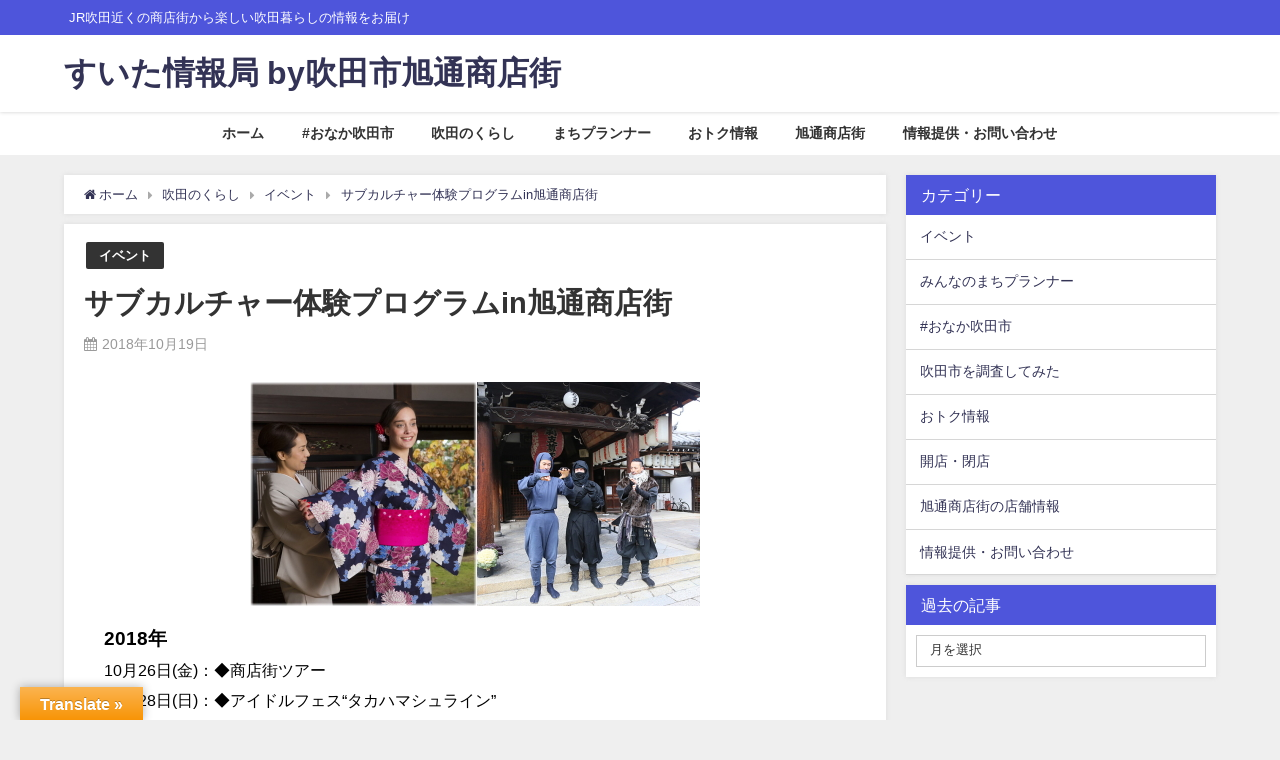

--- FILE ---
content_type: text/html; charset=UTF-8
request_url: http://suita-asahidori.com/%E3%82%B5%E3%83%96%E3%82%AB%E3%83%AB%E3%83%81%E3%83%A3%E3%83%BC%E4%BD%93%E9%A8%93%E3%83%97%E3%83%AD%E3%82%B0%E3%83%A9%E3%83%A0in%E6%97%AD%E9%80%9A%E5%95%86%E5%BA%97%E8%A1%97/
body_size: 112487
content:
<!DOCTYPE html>
<html lang="ja">
<head>
<meta charset="utf-8">
<meta http-equiv="X-UA-Compatible" content="IE=edge">
<meta name="viewport" content="width=device-width, initial-scale=1" />
<title>サブカルチャー体験プログラムin旭通商店街 | すいた情報局 by吹田市旭通商店街</title>
<meta name="description" content="2018年 10月26日(金)：◆商店街ツアー 10月28日(日)：◆アイドルフェス“タカハマシュライン” 11月30日(金)：◆商店街ツアー ◆Historic Ninja walking tour">
<meta name="thumbnail" content="http://suita-asahidori.com/wp-content/uploads/2018/10/kimono-ninja-150x150.jpg" /><meta name="robots" content="archive, follow, index">
<!-- Diver OGP -->
<meta property="og:locale" content="ja_JP" />
<meta property="og:title" content="サブカルチャー体験プログラムin旭通商店街" />
<meta property="og:description" content="2018年 10月26日(金)：◆商店街ツアー 10月28日(日)：◆アイドルフェス“タカハマシュライン” 11月30日(金)：◆商店街ツアー ◆Historic Ninja walking tour" />
<meta property="og:type" content="article" />
<meta property="og:url" content="http://suita-asahidori.com/%e3%82%b5%e3%83%96%e3%82%ab%e3%83%ab%e3%83%81%e3%83%a3%e3%83%bc%e4%bd%93%e9%a8%93%e3%83%97%e3%83%ad%e3%82%b0%e3%83%a9%e3%83%a0in%e6%97%ad%e9%80%9a%e5%95%86%e5%ba%97%e8%a1%97/" />
<meta property="og:image" content="http://suita-asahidori.com/wp-content/uploads/2018/10/kimono-ninja.jpg" />
<meta property="og:site_name" content="すいた情報局 by吹田市旭通商店街" />
<meta name="twitter:card" content="summary_large_image" />
<meta name="twitter:title" content="サブカルチャー体験プログラムin旭通商店街" />
<meta name="twitter:url" content="http://suita-asahidori.com/%e3%82%b5%e3%83%96%e3%82%ab%e3%83%ab%e3%83%81%e3%83%a3%e3%83%bc%e4%bd%93%e9%a8%93%e3%83%97%e3%83%ad%e3%82%b0%e3%83%a9%e3%83%a0in%e6%97%ad%e9%80%9a%e5%95%86%e5%ba%97%e8%a1%97/" />
<meta name="twitter:description" content="2018年 10月26日(金)：◆商店街ツアー 10月28日(日)：◆アイドルフェス“タカハマシュライン” 11月30日(金)：◆商店街ツアー ◆Historic Ninja walking tour" />
<meta name="twitter:image" content="http://suita-asahidori.com/wp-content/uploads/2018/10/kimono-ninja.jpg" />
<!-- / Diver OGP -->
<link rel="canonical" href="http://suita-asahidori.com/%e3%82%b5%e3%83%96%e3%82%ab%e3%83%ab%e3%83%81%e3%83%a3%e3%83%bc%e4%bd%93%e9%a8%93%e3%83%97%e3%83%ad%e3%82%b0%e3%83%a9%e3%83%a0in%e6%97%ad%e9%80%9a%e5%95%86%e5%ba%97%e8%a1%97/">
<link rel="shortcut icon" href="">
<!--[if IE]>
		<link rel="shortcut icon" href="">
<![endif]-->
<link rel="apple-touch-icon" href="" />
<meta name='robots' content='max-image-preview:large' />
<link rel='dns-prefetch' href='//translate.google.com' />
<link rel='dns-prefetch' href='//cdnjs.cloudflare.com' />
<link rel='dns-prefetch' href='//www.googletagmanager.com' />
<link rel='dns-prefetch' href='//s.w.org' />
<link rel='dns-prefetch' href='//pagead2.googlesyndication.com' />
<link rel="alternate" type="application/rss+xml" title="すいた情報局 by吹田市旭通商店街 &raquo; フィード" href="http://suita-asahidori.com/feed/" />
<link rel="alternate" type="application/rss+xml" title="すいた情報局 by吹田市旭通商店街 &raquo; コメントフィード" href="http://suita-asahidori.com/comments/feed/" />
<link rel="alternate" type="application/rss+xml" title="すいた情報局 by吹田市旭通商店街 &raquo; サブカルチャー体験プログラムin旭通商店街 のコメントのフィード" href="http://suita-asahidori.com/%e3%82%b5%e3%83%96%e3%82%ab%e3%83%ab%e3%83%81%e3%83%a3%e3%83%bc%e4%bd%93%e9%a8%93%e3%83%97%e3%83%ad%e3%82%b0%e3%83%a9%e3%83%a0in%e6%97%ad%e9%80%9a%e5%95%86%e5%ba%97%e8%a1%97/feed/" />
<link rel='stylesheet'   href='http://suita-asahidori.com/wp-content/plugins/instagram-feed/css/sbi-styles.min.css?ver=2.9&#038;theme=4.7.4'  media='all'>
<link rel='stylesheet'   href='http://suita-asahidori.com/wp-includes/css/dist/block-library/style.min.css?ver=5.8.12&#038;theme=4.7.4'  media='all'>
<link rel='stylesheet'   href='http://suita-asahidori.com/wp-content/plugins/google-language-translator/css/style.css?ver=6.0.8&#038;theme=4.7.4'  media=''>
<link rel='stylesheet'   href='http://suita-asahidori.com/wp-content/plugins/google-language-translator/css/toolbar.css?ver=6.0.8&#038;theme=4.7.4'  media=''>
<link rel='stylesheet'   href='http://suita-asahidori.com/wp-content/themes/diver/style.min.css?ver=5.8.12&#038;theme=4.7.4'  media='all'>
<link rel='stylesheet'   href='http://suita-asahidori.com/wp-content/themes/diver_child/style.css?theme=4.7.4'  media='all'>
<link rel='stylesheet'   href='http://suita-asahidori.com/wp-content/themes/diver/lib/functions/editor/gutenberg/blocks.min.css?ver=5.8.12&#038;theme=4.7.4'  media='all'>
<link rel='stylesheet'   href='https://cdnjs.cloudflare.com/ajax/libs/Swiper/4.5.0/css/swiper.min.css'  media='all'>
<script src='http://suita-asahidori.com/wp-includes/js/jquery/jquery.min.js?ver=3.6.0&#038;theme=4.7.4' id='jquery-core-js'></script>
<script src='http://suita-asahidori.com/wp-includes/js/jquery/jquery-migrate.min.js?ver=3.3.2&#038;theme=4.7.4' id='jquery-migrate-js'></script>

<!-- Site Kit によって追加された Google タグ（gtag.js）スニペット -->
<!-- Google アナリティクス スニペット (Site Kit が追加) -->
<script src='https://www.googletagmanager.com/gtag/js?id=G-KF87MBSEG0' id='google_gtagjs-js' async></script>
<script  id='google_gtagjs-js-after'>
window.dataLayer = window.dataLayer || [];function gtag(){dataLayer.push(arguments);}
gtag("set","linker",{"domains":["suita-asahidori.com"]});
gtag("js", new Date());
gtag("set", "developer_id.dZTNiMT", true);
gtag("config", "G-KF87MBSEG0");
</script>
<link rel="https://api.w.org/" href="http://suita-asahidori.com/wp-json/" /><link rel="alternate" type="application/json" href="http://suita-asahidori.com/wp-json/wp/v2/posts/169" /><link rel="EditURI" type="application/rsd+xml" title="RSD" href="http://suita-asahidori.com/xmlrpc.php?rsd" />
<link rel="wlwmanifest" type="application/wlwmanifest+xml" href="http://suita-asahidori.com/wp-includes/wlwmanifest.xml" /> 
<meta name="generator" content="WordPress 5.8.12" />
<link rel='shortlink' href='http://suita-asahidori.com/?p=169' />
<link rel="alternate" type="application/json+oembed" href="http://suita-asahidori.com/wp-json/oembed/1.0/embed?url=http%3A%2F%2Fsuita-asahidori.com%2F%25e3%2582%25b5%25e3%2583%2596%25e3%2582%25ab%25e3%2583%25ab%25e3%2583%2581%25e3%2583%25a3%25e3%2583%25bc%25e4%25bd%2593%25e9%25a8%2593%25e3%2583%2597%25e3%2583%25ad%25e3%2582%25b0%25e3%2583%25a9%25e3%2583%25a0in%25e6%2597%25ad%25e9%2580%259a%25e5%2595%2586%25e5%25ba%2597%25e8%25a1%2597%2F" />
<link rel="alternate" type="text/xml+oembed" href="http://suita-asahidori.com/wp-json/oembed/1.0/embed?url=http%3A%2F%2Fsuita-asahidori.com%2F%25e3%2582%25b5%25e3%2583%2596%25e3%2582%25ab%25e3%2583%25ab%25e3%2583%2581%25e3%2583%25a3%25e3%2583%25bc%25e4%25bd%2593%25e9%25a8%2593%25e3%2583%2597%25e3%2583%25ad%25e3%2582%25b0%25e3%2583%25a9%25e3%2583%25a0in%25e6%2597%25ad%25e9%2580%259a%25e5%2595%2586%25e5%25ba%2597%25e8%25a1%2597%2F&#038;format=xml" />
<style type="text/css">p.hello { font-size:12px; color:darkgray; }#google_language_translator, #flags { text-align:left; }#google_language_translator { clear:both; }#flags { width:165px; }#flags a { display:inline-block; margin-right:2px; }#google_language_translator { width:auto !important; }.goog-tooltip {display: none !important;}.goog-tooltip:hover {display: none !important;}.goog-text-highlight {background-color: transparent !important; border: none !important; box-shadow: none !important;}#google_language_translator select.goog-te-combo { color:32373C; }#google_language_translator {color: transparent;}body { top:0px !important; }#glt-translate-trigger { left:20px; right:auto; }#glt-translate-trigger > span { color:FFFFFF; }#glt-translate-trigger { background:F89406; }.goog-te-gadget .goog-te-combo { width:100%; }#google_language_translator .goog-te-gadget .goog-te-combo { background:FFFFFF; border:0 !important; }</style><meta name="generator" content="Site Kit by Google 1.171.0" /><!-- Analytics by WP-Statistics v13.0.8 - https://wp-statistics.com/ -->
      <!-- Global site tag (gtag.js) - Google Analytics -->
      <script async src="https://www.googletagmanager.com/gtag/js?id=G-XSYCB3JG7B"></script>
      <script>
        window.dataLayer = window.dataLayer || [];
        function gtag(){dataLayer.push(arguments);}
        gtag('js', new Date());

        gtag('config', "G-XSYCB3JG7B");
      </script>
      <script type="application/ld+json">{
              "@context" : "http://schema.org",
              "@type" : "Article",
              "mainEntityOfPage":{ 
                    "@type":"WebPage", 
                    "@id":"http://suita-asahidori.com/%e3%82%b5%e3%83%96%e3%82%ab%e3%83%ab%e3%83%81%e3%83%a3%e3%83%bc%e4%bd%93%e9%a8%93%e3%83%97%e3%83%ad%e3%82%b0%e3%83%a9%e3%83%a0in%e6%97%ad%e9%80%9a%e5%95%86%e5%ba%97%e8%a1%97/" 
                  }, 
              "headline" : "サブカルチャー体験プログラムin旭通商店街",
              "author" : {
                   "@type" : "Person",
                   "name" : "Suita-shi Asahidori co-op union"
                   },
              "datePublished" : "2018-10-19T22:43:24+0900",
              "dateModified" : "2019-02-10T13:31:38+0900",
              "image" : {
                   "@type" : "ImageObject",
                   "url" : "http://suita-asahidori.com/wp-content/uploads/2018/10/kimono-ninja.jpg",
                   "width" : "450",
                   "height" : "224"
                   },
              "articleSection" : "イベント",
              "url" : "http://suita-asahidori.com/%e3%82%b5%e3%83%96%e3%82%ab%e3%83%ab%e3%83%81%e3%83%a3%e3%83%bc%e4%bd%93%e9%a8%93%e3%83%97%e3%83%ad%e3%82%b0%e3%83%a9%e3%83%a0in%e6%97%ad%e9%80%9a%e5%95%86%e5%ba%97%e8%a1%97/",
              "publisher" : {
                   "@type" : "Organization",
                   "name" : "すいた情報局 by吹田市旭通商店街",
                "logo" : {
                     "@type" : "ImageObject",
                     "url" : "http://suita-asahidori.com/wp-content/themes/diver/images/logo.png"}
                },
                "description" : "2018年 10月26日(金)：◆商店街ツアー 10月28日(日)：◆アイドルフェス“タカハマシュライン” 11月30日(金)：◆商店街ツアー ◆Historic Ninja walking tour"}</script><style>body{background-image:url()}</style><style>#onlynav ul ul,#nav_fixed #nav ul ul,.header-logo #nav ul ul{visibility:hidden;opacity:0;transition:.2s ease-in-out;transform:translateY(10px)}#onlynav ul ul ul,#nav_fixed #nav ul ul ul,.header-logo #nav ul ul ul{transform:translateX(-20px) translateY(0)}#onlynav ul li:hover>ul,#nav_fixed #nav ul li:hover>ul,.header-logo #nav ul li:hover>ul{visibility:visible;opacity:1;transform:translateY(0)}#onlynav ul ul li:hover>ul,#nav_fixed #nav ul ul li:hover>ul,.header-logo #nav ul ul li:hover>ul{transform:translateX(0) translateY(0)}</style><style>body{background-color:#efefef;color:#333}a{color:#335}a:hover{color:#6495ED}.content{color:#000}.content a{color:#6f97bc}.content a:hover{color:#6495ED}.header-wrap,#header ul.sub-menu,#header ul.children,#scrollnav,.description_sp{background:#fff;color:#333}.header-wrap a,#scrollnav a,div.logo_title{color:#335}.header-wrap a:hover,div.logo_title:hover{color:#6495ED}.drawer-nav-btn span{background-color:#335}.drawer-nav-btn:before,.drawer-nav-btn:after{border-color:#335}#scrollnav ul li a{background:rgba(255,255,255,.8);color:#505050}.header_small_menu{background:#4e55db;color:#fff}.header_small_menu a{color:#fff}.header_small_menu a:hover{color:#6495ED}#nav_fixed.fixed,#nav_fixed #nav ul ul{background:#fff;color:#333}#nav_fixed.fixed a,#nav_fixed .logo_title{color:#335}#nav_fixed.fixed a:hover{color:#6495ED}#nav_fixed .drawer-nav-btn:before,#nav_fixed .drawer-nav-btn:after{border-color:#335}#nav_fixed .drawer-nav-btn span{background-color:#335}#onlynav{background:#fff;color:#333}#onlynav ul li a{color:#333}#onlynav ul ul.sub-menu{background:#fff}#onlynav div>ul>li>a:before{border-color:#333}#onlynav ul>li:hover>a:hover,#onlynav ul>li:hover>a,#onlynav ul>li:hover li:hover>a,#onlynav ul li:hover ul li ul li:hover>a{background:#5d8ac1;color:#fff}#onlynav ul li ul li ul:before{border-left-color:#fff}#onlynav ul li:last-child ul li ul:before{border-right-color:#fff}#bigfooter{background:#fff;color:#333}#bigfooter a{color:#335}#bigfooter a:hover{color:#6495ED}#footer{background:#fff;color:#999}#footer a{color:#335}#footer a:hover{color:#6495ED}#sidebar .widget{background:#fff;color:#333}#sidebar .widget a{color:#335}#sidebar .widget a:hover{color:#6495ED}.post-box-contents,#main-wrap #pickup_posts_container img,.hentry,#single-main .post-sub,.navigation,.single_thumbnail,.in_loop,#breadcrumb,.pickup-cat-list,.maintop-widget,.mainbottom-widget,#share_plz,.sticky-post-box,.catpage_content_wrap,.cat-post-main{background:#fff}.post-box{border-color:#eee}.drawer_content_title,.searchbox_content_title{background:#eee;color:#333}.drawer-nav,#header_search{background:#fff}.drawer-nav,.drawer-nav a,#header_search,#header_search a{color:#000}#footer_sticky_menu{background:rgba(255,255,255,.8)}.footermenu_col{background:rgba(255,255,255,.8);color:#333}a.page-numbers{background:#afafaf;color:#fff}.pagination .current{background:#607d8b;color:#fff}</style><style>@media screen and (min-width:1201px){#main-wrap,.header-wrap .header-logo,.header_small_content,.bigfooter_wrap,.footer_content,.container_top_widget,.container_bottom_widget{width:90%}}@media screen and (max-width:1200px){#main-wrap,.header-wrap .header-logo,.header_small_content,.bigfooter_wrap,.footer_content,.container_top_widget,.container_bottom_widget{width:96%}}@media screen and (max-width:768px){#main-wrap,.header-wrap .header-logo,.header_small_content,.bigfooter_wrap,.footer_content,.container_top_widget,.container_bottom_widget{width:100%}}@media screen and (min-width:960px){#sidebar{width:310px}}</style><style>@media screen and (min-width:1201px){#main-wrap{width:90%}}@media screen and (max-width:1200px){#main-wrap{width:96%}}</style>
<!-- Site Kit が追加した Google AdSense メタタグ -->
<meta name="google-adsense-platform-account" content="ca-host-pub-2644536267352236">
<meta name="google-adsense-platform-domain" content="sitekit.withgoogle.com">
<!-- Site Kit が追加した End Google AdSense メタタグ -->

<!-- Google AdSense スニペット (Site Kit が追加) -->
<script async="async" src="https://pagead2.googlesyndication.com/pagead/js/adsbygoogle.js?client=ca-pub-3803767954861571&amp;host=ca-host-pub-2644536267352236" crossorigin="anonymous" type="text/javascript"></script>

<!-- (ここまで) Google AdSense スニペット (Site Kit が追加) -->
<link rel="icon" href="http://suita-asahidori.com/wp-content/uploads/2018/04/cropped-asahidoriicon-32x32.jpg" sizes="32x32" />
<link rel="icon" href="http://suita-asahidori.com/wp-content/uploads/2018/04/cropped-asahidoriicon-192x192.jpg" sizes="192x192" />
<link rel="apple-touch-icon" href="http://suita-asahidori.com/wp-content/uploads/2018/04/cropped-asahidoriicon-180x180.jpg" />
<meta name="msapplication-TileImage" content="http://suita-asahidori.com/wp-content/uploads/2018/04/cropped-asahidoriicon-270x270.jpg" />

<script src="https://www.youtube.com/iframe_api"></script>

</head>
<body itemscope="itemscope" itemtype="http://schema.org/WebPage" class="post-template-default single single-post postid-169 single-format-standard wp-embed-responsive">

<div id="container">
<!-- header -->
	<!-- lpページでは表示しない -->
	<div id="header" class="clearfix">
					<header class="header-wrap" role="banner" itemscope="itemscope" itemtype="http://schema.org/WPHeader">
			<div class="header_small_menu clearfix">
		<div class="header_small_content">
			<div id="description">JR吹田近くの商店街から楽しい吹田暮らしの情報をお届け</div>
			<nav class="header_small_menu_right" role="navigation" itemscope="itemscope" itemtype="http://scheme.org/SiteNavigationElement">
							</nav>
		</div>
	</div>

			<div class="header-logo clearfix">
				

				<!-- /Navigation -->
				<div id="logo">
										<a href="http://suita-asahidori.com/">
													<div class="logo_title">すいた情報局 by吹田市旭通商店街</div>
											</a>
				</div>
							</div>
		</header>
		<nav id="scrollnav" class="inline-nospace" role="navigation" itemscope="itemscope" itemtype="http://scheme.org/SiteNavigationElement">
			<div class="menu-%e3%83%88%e3%83%83%e3%83%97%e3%83%a1%e3%83%8b%e3%83%a5%e3%83%bc-container"><ul id="scroll-menu"><li id="menu-item-500" class="menu-item menu-item-type-custom menu-item-object-custom menu-item-home menu-item-500"><a href="http://suita-asahidori.com/">ホーム</a></li>
<li id="menu-item-666" class="menu-item menu-item-type-taxonomy menu-item-object-category menu-item-666"><a href="http://suita-asahidori.com/category/gourmet/">#おなか吹田市</a></li>
<li id="menu-item-982" class="menu-item menu-item-type-custom menu-item-object-custom menu-item-982"><a href="http://suita-asahidori.com/cat-page/suitagurashi/">吹田のくらし</a></li>
<li id="menu-item-7040" class="menu-item menu-item-type-custom menu-item-object-custom menu-item-7040"><a href="http://suita-asahidori.com/cat-page/machi-planner/">まちプランナー</a></li>
<li id="menu-item-980" class="menu-item menu-item-type-custom menu-item-object-custom menu-item-980"><a href="http://suita-asahidori.com/cat-page/otoku-info/">おトク情報</a></li>
<li id="menu-item-880" class="menu-item menu-item-type-custom menu-item-object-custom menu-item-880"><a href="http://suita-asahidori.com/cat-page/asahirori/">旭通商店街</a></li>
<li id="menu-item-1155" class="menu-item menu-item-type-post_type menu-item-object-page menu-item-1155"><a href="http://suita-asahidori.com/contact/">情報提供・お問い合わせ</a></li>
</ul></div>		</nav>
		
		<div id="nav_fixed">
		<div class="header-logo clearfix">
			<!-- Navigation -->
			

			<!-- /Navigation -->
			<div class="logo clearfix">
				<a href="http://suita-asahidori.com/">
											<div class="logo_title">すいた情報局 by吹田市旭通商店街</div>
									</a>
			</div>
					<nav id="nav" role="navigation" itemscope="itemscope" itemtype="http://scheme.org/SiteNavigationElement">
				<div class="menu-%e3%83%88%e3%83%83%e3%83%97%e3%83%a1%e3%83%8b%e3%83%a5%e3%83%bc-container"><ul id="fixnavul" class="menu"><li class="menu-item menu-item-type-custom menu-item-object-custom menu-item-home menu-item-500"><a href="http://suita-asahidori.com/">ホーム</a></li>
<li class="menu-item menu-item-type-taxonomy menu-item-object-category menu-item-666"><a href="http://suita-asahidori.com/category/gourmet/">#おなか吹田市</a></li>
<li class="menu-item menu-item-type-custom menu-item-object-custom menu-item-982"><a href="http://suita-asahidori.com/cat-page/suitagurashi/">吹田のくらし</a></li>
<li class="menu-item menu-item-type-custom menu-item-object-custom menu-item-7040"><a href="http://suita-asahidori.com/cat-page/machi-planner/">まちプランナー</a></li>
<li class="menu-item menu-item-type-custom menu-item-object-custom menu-item-980"><a href="http://suita-asahidori.com/cat-page/otoku-info/">おトク情報</a></li>
<li class="menu-item menu-item-type-custom menu-item-object-custom menu-item-880"><a href="http://suita-asahidori.com/cat-page/asahirori/">旭通商店街</a></li>
<li class="menu-item menu-item-type-post_type menu-item-object-page menu-item-1155"><a href="http://suita-asahidori.com/contact/">情報提供・お問い合わせ</a></li>
</ul></div>			</nav>
				</div>
	</div>
							<nav id="onlynav" class="onlynav" role="navigation" itemscope="itemscope" itemtype="http://scheme.org/SiteNavigationElement">
				<div class="menu-%e3%83%88%e3%83%83%e3%83%97%e3%83%a1%e3%83%8b%e3%83%a5%e3%83%bc-container"><ul id="onlynavul" class="menu"><li class="menu-item menu-item-type-custom menu-item-object-custom menu-item-home menu-item-500"><a href="http://suita-asahidori.com/">ホーム</a></li>
<li class="menu-item menu-item-type-taxonomy menu-item-object-category menu-item-666"><a href="http://suita-asahidori.com/category/gourmet/">#おなか吹田市</a></li>
<li class="menu-item menu-item-type-custom menu-item-object-custom menu-item-982"><a href="http://suita-asahidori.com/cat-page/suitagurashi/">吹田のくらし</a></li>
<li class="menu-item menu-item-type-custom menu-item-object-custom menu-item-7040"><a href="http://suita-asahidori.com/cat-page/machi-planner/">まちプランナー</a></li>
<li class="menu-item menu-item-type-custom menu-item-object-custom menu-item-980"><a href="http://suita-asahidori.com/cat-page/otoku-info/">おトク情報</a></li>
<li class="menu-item menu-item-type-custom menu-item-object-custom menu-item-880"><a href="http://suita-asahidori.com/cat-page/asahirori/">旭通商店街</a></li>
<li class="menu-item menu-item-type-post_type menu-item-object-page menu-item-1155"><a href="http://suita-asahidori.com/contact/">情報提供・お問い合わせ</a></li>
</ul></div>			</nav>
					</div>
	<div class="d_sp">
		</div>
	
	<div id="main-wrap">
	<!-- main -->
	
	<main id="single-main"  style="float:left;margin-right:-330px;padding-right:330px;" role="main">
									<!-- パンくず -->
				<ul id="breadcrumb" itemscope itemtype="http://schema.org/BreadcrumbList">
<li itemprop="itemListElement" itemscope itemtype="http://schema.org/ListItem"><a href="http://suita-asahidori.com/" itemprop="item"><span itemprop="name"><i class="fa fa-home" aria-hidden="true"></i> ホーム</span></a><meta itemprop="position" content="1" /></li><li itemprop="itemListElement" itemscope itemtype="http://schema.org/ListItem"><a href="http://suita-asahidori.com/category/suita/" itemprop="item"><span itemprop="name">吹田のくらし</span></a><meta itemprop="position" content="2" /></li><li itemprop="itemListElement" itemscope itemtype="http://schema.org/ListItem"><a href="http://suita-asahidori.com/category/suita/event/" itemprop="item"><span itemprop="name">イベント</span></a><meta itemprop="position" content="2" /></li><li class="breadcrumb-title" itemprop="itemListElement" itemscope itemtype="http://schema.org/ListItem"><a href="http://suita-asahidori.com/%e3%82%b5%e3%83%96%e3%82%ab%e3%83%ab%e3%83%81%e3%83%a3%e3%83%bc%e4%bd%93%e9%a8%93%e3%83%97%e3%83%ad%e3%82%b0%e3%83%a9%e3%83%a0in%e6%97%ad%e9%80%9a%e5%95%86%e5%ba%97%e8%a1%97/" itemprop="item"><span itemprop="name">サブカルチャー体験プログラムin旭通商店街</span></a><meta itemprop="position" content="3" /></li></ul> 
				<div id="content_area" class="fadeIn animated">
										<article id="post-169" class="post-169 post type-post status-publish format-standard has-post-thumbnail hentry category-event" >
						<header>
							<div class="post-meta clearfix">
								<div class="cat-tag">
																			<div class="single-post-category" style="background:"><a href="http://suita-asahidori.com/category/suita/event/" rel="category tag">イベント</a></div>
																										</div>

								<h1 class="single-post-title entry-title">サブカルチャー体験プログラムin旭通商店街</h1>
								<div class="post-meta-bottom">
																	<time class="single-post-date published updated" datetime="2018-10-19"><i class="fa fa-calendar" aria-hidden="true"></i>2018年10月19日</time>
																								
								</div>
															</div>
							<figure class="single_thumbnail" ><img src="http://suita-asahidori.com/wp-content/uploads/2018/10/kimono-ninja.jpg" alt="サブカルチャー体験プログラムin旭通商店街" width="450" height="224"></figure>

						</header>
						<section class="single-post-main">
																

								<div class="content">
																<p><strong><span style="font-size: 14pt;">2018年</span></strong><br />
<span style="font-size: 12pt;">10月26日(金)：◆商店街ツアー</span><br />
<span style="font-size: 12pt;">10月28日(日)：◆アイドルフェス“タカハマシュライン”</span><span style="font-size: 12pt;"><br />
11月30日(金)：◆商店街ツアー</span><br />
<span style="font-size: 12pt;">◆Historic Ninja walking tour in TAKAHAMA SHRINE(訪日外国人対象10名)</span></p>
<p><img loading="lazy" class="aligncenter wp-image-187" src="http://suita-asahidori.com/wp-content/uploads/2018/10/ninja-history-300x200.jpg" alt="" width="200" height="133" srcset="http://suita-asahidori.com/wp-content/uploads/2018/10/ninja-history-300x200.jpg 300w, http://suita-asahidori.com/wp-content/uploads/2018/10/ninja-history-768x512.jpg 768w, http://suita-asahidori.com/wp-content/uploads/2018/10/ninja-history.jpg 800w" sizes="(max-width: 200px) 100vw, 200px" /><span style="font-size: 14pt;"><strong>2019年</strong></span><br />
<span style="font-size: 12pt;">1月25日(金)：◆商店街ツアー</span><br />
<span style="font-size: 12pt;">1月27日(日)：◆コスプレイベント<br />
(どなたでもエントリー可・写真選考あり)<br />
</span><span style="font-size: 12pt;">   ◆着物体験(訪日外国人対象10名)</span><br />
<img loading="lazy" class="alignnone wp-image-185 size-thumbnail" src="http://suita-asahidori.com/wp-content/uploads/2018/10/kimono-150x150.jpg" alt="" width="150" height="150" srcset="http://suita-asahidori.com/wp-content/uploads/2018/10/kimono-150x150.jpg 150w, http://suita-asahidori.com/wp-content/uploads/2018/10/kimono-128x128.jpg 128w, http://suita-asahidori.com/wp-content/uploads/2018/10/kimono-120x120.jpg 120w" sizes="(max-width: 150px) 100vw, 150px" /><br />
<span style="font-size: 12pt;">2月22日(金)：<a href="http://suita-asahidori.com/shotengai-tour/" target="_blank" rel="noopener">◆商店街ツアー</a></span><br />
<span style="font-size: 12pt;">2月23日(土)：<a href="http://suita-asahidori.com/takahama-shrine/">◆アイドル＆コスプレ“タカハマシュライン”</a><br />
English version<a href="http://suita-asahidori.com/wp-content/uploads/2018/10/Japanese_Pop_culture_TAKAHAMA-SHRINE.pdf" target="_blank" rel="noopener">◆Japanese Pop cultureTAKAHAMA SHRINE</a><br />
</span></p>
								</div>

								
								<div class="bottom_ad clearfix">
																			
																</div>

								

<div class="share" >
			<div class="sns small c2">
			
			<!--Facebookボタン-->  
			 
			<a class="facebook" href="https://www.facebook.com/share.php?u=http%3A%2F%2Fsuita-asahidori.com%2F%25e3%2582%25b5%25e3%2583%2596%25e3%2582%25ab%25e3%2583%25ab%25e3%2583%2581%25e3%2583%25a3%25e3%2583%25bc%25e4%25bd%2593%25e9%25a8%2593%25e3%2583%2597%25e3%2583%25ad%25e3%2582%25b0%25e3%2583%25a9%25e3%2583%25a0in%25e6%2597%25ad%25e9%2580%259a%25e5%2595%2586%25e5%25ba%2597%25e8%25a1%2597%2F" onclick="window.open(this.href, 'FBwindow', 'width=650, height=450, menubar=no, toolbar=no, scrollbars=yes'); return false;"><i class="fa fa-facebook"></i><span class="sns_name">Facebook</span>
						</a>
			
			<!--ツイートボタン-->
						<a class="twitter" target="blank" href="https://twitter.com/intent/tweet?url=http%3A%2F%2Fsuita-asahidori.com%2F%25e3%2582%25b5%25e3%2583%2596%25e3%2582%25ab%25e3%2583%25ab%25e3%2583%2581%25e3%2583%25a3%25e3%2583%25bc%25e4%25bd%2593%25e9%25a8%2593%25e3%2583%2597%25e3%2583%25ad%25e3%2582%25b0%25e3%2583%25a9%25e3%2583%25a0in%25e6%2597%25ad%25e9%2580%259a%25e5%2595%2586%25e5%25ba%2597%25e8%25a1%2597%2F&text=%E3%82%B5%E3%83%96%E3%82%AB%E3%83%AB%E3%83%81%E3%83%A3%E3%83%BC%E4%BD%93%E9%A8%93%E3%83%97%E3%83%AD%E3%82%B0%E3%83%A9%E3%83%A0in%E6%97%AD%E9%80%9A%E5%95%86%E5%BA%97%E8%A1%97&via=suita_asahi&tw_p=tweetbutton"><i class="fa fa-twitter"></i><span class="sns_name">Twitter</span>
						</a>
			
			<!--はてブボタン--> 
			

			<!--LINEボタン--> 
			
			<!--ポケットボタン-->  
			
			<!--Feedlyボタン-->  
			
		</div>
	</div>
														</section>
						<footer class="article_footer">
							<!-- コメント -->
														<!-- 関連キーワード -->
							
							<!-- 関連記事 -->
							<div class="single_title"><span class="cat-link"><a href="http://suita-asahidori.com/category/suita/event/" rel="category tag">イベント</a></span>の関連記事</div>
<ul class="newpost_list inline-nospace">
			<li class="post_list_wrap clearfix hvr-fade-post">
		<a class="clearfix" href="http://suita-asahidori.com/20260119/" title="大阪学院大学の学生による特別販売会が実施されます" rel="bookmark">
		<figure class="post-box-thumbnail__wrap">
		<img src="[data-uri]" data-src="http://suita-asahidori.com/wp-content/uploads/2026/01/大阪学院大学葛西ゼミ1-2-1-150x150.jpg" width="150" height="150" class="lazyload" alt="大阪学院大学の学生による特別販売会が実施されます">		</figure>
		<div class="meta">
		<div class="title">大阪学院大学の学生による特別販売会が実施されます</div>
		<time class="date" datetime="2026-01-19">
		2026年1月19日		</time>
		</div>
		</a>
		</li>
				<li class="post_list_wrap clearfix hvr-fade-post">
		<a class="clearfix" href="http://suita-asahidori.com/20260105/" title="【謹賀新年】「商店街をかざろう！！」企画　ぬりえ優秀作品選考結果発表" rel="bookmark">
		<figure class="post-box-thumbnail__wrap">
		<img src="[data-uri]" data-src="http://suita-asahidori.com/wp-content/uploads/2025/12/商店街をかざろう-150x150.jpg" width="150" height="150" class="lazyload" alt="【謹賀新年】「商店街をかざろう！！」企画　ぬりえ優秀作品選考結果発表">		</figure>
		<div class="meta">
		<div class="title">【謹賀新年】「商店街をかざろう！！」企画　ぬりえ優秀作品選考結果発表</div>
		<time class="date" datetime="2026-01-06">
		2026年1月6日		</time>
		</div>
		</a>
		</li>
				<li class="post_list_wrap clearfix hvr-fade-post">
		<a class="clearfix" href="http://suita-asahidori.com/20251201/" title="歳末大売出し（12/5～12/10）" rel="bookmark">
		<figure class="post-box-thumbnail__wrap">
		<img src="[data-uri]" data-src="http://suita-asahidori.com/wp-content/uploads/2025/12/歳末大売出しチラシ表面20251008_1.jpg" class="lazyload" alt="歳末大売出し（12/5～12/10）">		</figure>
		<div class="meta">
		<div class="title">歳末大売出し（12/5～12/10）</div>
		<time class="date" datetime="2025-12-01">
		2025年12月1日		</time>
		</div>
		</a>
		</li>
				<li class="post_list_wrap clearfix hvr-fade-post">
		<a class="clearfix" href="http://suita-asahidori.com/20251117/" title="11/22(土)23(日)追手門学院大学Flavor coffee roasters＠アサヒキッチン" rel="bookmark">
		<figure class="post-box-thumbnail__wrap">
		<img src="[data-uri]" data-src="http://suita-asahidori.com/wp-content/uploads/2025/11/Flavor_coffee_roasters-2-150x150.jpeg" width="150" height="150" class="lazyload" alt="11/22(土)23(日)追手門学院大学Flavor coffee roasters＠アサヒキッチン">		</figure>
		<div class="meta">
		<div class="title">11/22(土)23(日)追手門学院大学Flavor coffee roasters＠アサヒキッチン</div>
		<time class="date" datetime="2025-11-19">
		2025年11月19日		</time>
		</div>
		</a>
		</li>
				<li class="post_list_wrap clearfix hvr-fade-post">
		<a class="clearfix" href="http://suita-asahidori.com/20251117-2/" title="11/22(土)23(日)大阪大学コーヒー愛好会＠本当は仙台からでたかった俺ずんだ" rel="bookmark">
		<figure class="post-box-thumbnail__wrap">
		<img src="[data-uri]" data-src="http://suita-asahidori.com/wp-content/uploads/2025/11/大阪3-150x150.jpeg" width="150" height="150" class="lazyload" alt="11/22(土)23(日)大阪大学コーヒー愛好会＠本当は仙台からでたかった俺ずんだ">		</figure>
		<div class="meta">
		<div class="title">11/22(土)23(日)大阪大学コーヒー愛好会＠本当は仙台からでたかった俺ずんだ</div>
		<time class="date" datetime="2025-11-19">
		2025年11月19日		</time>
		</div>
		</a>
		</li>
				<li class="post_list_wrap clearfix hvr-fade-post">
		<a class="clearfix" href="http://suita-asahidori.com/20251121/" title="11/22(土)23(日)大手前大学 Cafe Serendip＠高浜神社" rel="bookmark">
		<figure class="post-box-thumbnail__wrap">
		<img src="[data-uri]" data-src="http://suita-asahidori.com/wp-content/uploads/2025/11/大手前5-150x150.jpg" width="150" height="150" class="lazyload" alt="11/22(土)23(日)大手前大学 Cafe Serendip＠高浜神社">		</figure>
		<div class="meta">
		<div class="title">11/22(土)23(日)大手前大学 Cafe Serendip＠高浜神社</div>
		<time class="date" datetime="2025-11-19">
		2025年11月19日		</time>
		</div>
		</a>
		</li>
		</ul>
													</footer>
					</article>
				</div>
				<!-- CTA -->
								<!-- navigation -->
									<ul class="navigation">
						<li class="left"><a href="http://suita-asahidori.com/shotengai-tour/" rel="prev">JR吹田駅前商店街ツアー | SHOTENGAI Tour</a></li>						<li class="right"><a href="http://suita-asahidori.com/2018%e3%83%8f%e3%83%ad%e3%82%a6%e3%82%a3%e3%83%b3%e3%81%a7%e3%81%82%e3%82%8b%e3%81%93%e3%81%a3%ef%bc%81%ef%bc%81/" rel="next">2018ハロウィンであるこっ！！</a></li>					</ul>
									   <div class="p-entry__push">
    <div class="p-entry__pushLike lazyload" data-bg="http://suita-asahidori.com/wp-content/uploads/2018/10/kimono-ninja-300x149.jpg">
      <p>この記事が気に入ったら<br>フォローしよう</p>
      <div class="p-entry__pushButton">
        <div class="fb-like" data-href="https://www.facebook.com/%E3%81%99%E3%81%84%E3%81%9F%E6%83%85%E5%A0%B1%E5%B1%80-102144992145930/" data-layout="button_count" data-action="like" data-size="small" data-show-faces="true" data-share="false"></div>
      </div>
      <p class="p-entry__note">最新情報をお届けします</p>
    </div>
  </div>

  <div class="p-entry__tw-follow">
    <div class="p-entry__tw-follow__cont">
      <p class="p-entry__tw-follow__item">Twitterでフォローしよう</p>
      <a href="https://twitter.com/suita_asahi" class="twitter-follow-button p-entry__tw-follow__item" data-show-count="false" data-size="large" data-show-screen-name="false">Follow 吹田市旭通商店街</a>
      <script>!function(d,s,id){var js,fjs=d.getElementsByTagName(s)[0],p=/^http:/.test(d.location)?'http':'https';if(!d.getElementById(id)){js=d.createElement(s);js.id=id;js.src=p+'://platform.twitter.com/widgets.js';fjs.parentNode.insertBefore(js,fjs);}}(document, 'script', 'twitter-wjs');</script>
    </div>
  </div>
 								<div class="post-sub">
					<!-- bigshare -->
					<!-- rabdom_posts(bottom) -->
					  <div class="single_title">おすすめの記事</div>
  <section class="recommend-post inline-nospace">
            <article role="article" class="single-recommend clearfix hvr-fade-post" style="">
          <a class="clearfix" href="http://suita-asahidori.com/tocotoco0908/" title="ママヨガ＆ベビーダンス10月も開催" rel="bookmark">
          <figure class="recommend-thumb post-box-thumbnail__wrap">
              <img src="[data-uri]" data-src="http://suita-asahidori.com/wp-content/uploads/2022/09/302216442_637698917675059_321034855394789255_n-150x150.jpg" width="150" height="150" class="lazyload" alt="ママヨガ＆ベビーダンス10月も開催">                        <div class="recommend-cat" style="background:">イベント</div>
          </figure>
          <section class="recommend-meta">
            <div class="recommend-title">
                  ママヨガ＆ベビーダンス10月も開催            </div>
            <div class="recommend-desc">トコトコのママヨガ＆ベビーダンス10月も開催決定！ トコトコで開催されているママヨガ＆ベビーダンス 👏👏大変ありがたいことに👏👏9月は満員御...</div>
          </section>
          </a>
        </article>
              <article role="article" class="single-recommend clearfix hvr-fade-post" style="">
          <a class="clearfix" href="http://suita-asahidori.com/20230308/" title="リベンジ果たせた？" rel="bookmark">
          <figure class="recommend-thumb post-box-thumbnail__wrap">
              <img src="[data-uri]" data-src="http://suita-asahidori.com/wp-content/uploads/2022/03/22498121-150x150.jpg" width="150" height="150" class="lazyload" alt="リベンジ果たせた？">                        <div class="recommend-cat" style="background:">吹田のくらし</div>
          </figure>
          <section class="recommend-meta">
            <div class="recommend-title">
                  リベンジ果たせた？            </div>
            <div class="recommend-desc">『手作りうどん　卯らら華』さんの前の梅の木、見ていただけましたでしょうか？ 先週アップしてからグンと開花しました。 皆さんもその後どうなった...</div>
          </section>
          </a>
        </article>
              <article role="article" class="single-recommend clearfix hvr-fade-post" style="">
          <a class="clearfix" href="http://suita-asahidori.com/20230729/" title="旭通商店街『夜店ランド』明日（7/30）開催" rel="bookmark">
          <figure class="recommend-thumb post-box-thumbnail__wrap">
              <img src="[data-uri]" data-src="http://suita-asahidori.com/wp-content/uploads/2022/07/22914439-1-150x150.jpg" width="150" height="150" class="lazyload" alt="旭通商店街『夜店ランド』明日（7/30）開催">                        <div class="recommend-cat" style="background:">イベント</div>
          </figure>
          <section class="recommend-meta">
            <div class="recommend-title">
                  旭通商店街『夜店ランド』明日（7/30）開催            </div>
            <div class="recommend-desc">明日、7月30日㈰開催の旭通商店街『夜店ランド』のお知らせで～す☺ チラシにもありますが、夜店券は現金500円で夜店券5枚つづりと交換になり...</div>
          </section>
          </a>
        </article>
              <article role="article" class="single-recommend clearfix hvr-fade-post" style="">
          <a class="clearfix" href="http://suita-asahidori.com/20230408/" title="和幸堂製パンよりお知らせ（5月オープン）４/９（日）新商品無料配布" rel="bookmark">
          <figure class="recommend-thumb post-box-thumbnail__wrap">
              <img src="[data-uri]" data-src="http://suita-asahidori.com/wp-content/uploads/2023/04/20230407_113811-150x150.jpg" width="150" height="150" class="lazyload" alt="和幸堂製パンよりお知らせ（5月オープン）４/９（日）新商品無料配布">                        <div class="recommend-cat" style="background:">イベント</div>
          </figure>
          <section class="recommend-meta">
            <div class="recommend-title">
                  和幸堂製パンよりお知らせ（5月オープン）４/９（日）新商品無料配布            </div>
            <div class="recommend-desc">旭通商店街ほぼ中央にある、さんきゅう水産のとなりに、5月より『和幸堂製パン』がオープンします。 現在、工事中です。 おひろめイベントとしまし...</div>
          </section>
          </a>
        </article>
              <article role="article" class="single-recommend clearfix hvr-fade-post" style="">
          <a class="clearfix" href="http://suita-asahidori.com/20230713/" title="旭通商店街『夜店ランド』開催（7/30）" rel="bookmark">
          <figure class="recommend-thumb post-box-thumbnail__wrap">
              <img src="[data-uri]" data-src="http://suita-asahidori.com/wp-content/uploads/2022/07/22914439-1-150x150.jpg" width="150" height="150" class="lazyload" alt="旭通商店街『夜店ランド』開催（7/30）">                        <div class="recommend-cat" style="background:">イベント</div>
          </figure>
          <section class="recommend-meta">
            <div class="recommend-title">
                  旭通商店街『夜店ランド』開催（7/30）            </div>
            <div class="recommend-desc">7月30日㈰開催の旭通商店街『夜店ランド』のお知らせで～す☺ チラシにもありますが、夜店券は現金500円で夜店券5枚つづりと交換になります。...</div>
          </section>
          </a>
        </article>
              <article role="article" class="single-recommend clearfix hvr-fade-post" style="">
          <a class="clearfix" href="http://suita-asahidori.com/20220414/" title="期間限定商品 鮎（千鳥屋宗家　吹田店）のお知らせ" rel="bookmark">
          <figure class="recommend-thumb post-box-thumbnail__wrap">
              <img src="[data-uri]" data-src="http://suita-asahidori.com/wp-content/uploads/2022/04/3-1-150x150.jpg" width="150" height="150" class="lazyload" alt="期間限定商品 鮎（千鳥屋宗家　吹田店）のお知らせ">                        <div class="recommend-cat" style="background:">食品・飲料販売</div>
          </figure>
          <section class="recommend-meta">
            <div class="recommend-title">
                  期間限定商品 鮎（千鳥屋宗家　吹田店）のお知らせ            </div>
            <div class="recommend-desc">ＪＲ吹田駅から旭通商店街を少し歩くと千鳥屋宗家があります。今回は、千鳥屋宗家さんの期間限定商品（鮎）の案内です。 千鳥屋宗家では、渓流を泳ぐ...</div>
          </section>
          </a>
        </article>
              <article role="article" class="single-recommend clearfix hvr-fade-post" style="">
          <a class="clearfix" href="http://suita-asahidori.com/20230511-2/" title="期間限定商品 天塩豆大福（千鳥屋宗家　吹田店）のお知らせ" rel="bookmark">
          <figure class="recommend-thumb post-box-thumbnail__wrap">
              <img src="[data-uri]" data-src="http://suita-asahidori.com/wp-content/uploads/2023/05/PXL_20230510_000106500-150x150.jpg" width="150" height="150" class="lazyload" alt="期間限定商品 天塩豆大福（千鳥屋宗家　吹田店）のお知らせ">                        <div class="recommend-cat" style="background:">食品・飲料販売</div>
          </figure>
          <section class="recommend-meta">
            <div class="recommend-title">
                  期間限定商品 天塩豆大福（千鳥屋宗家　吹田店）のお知らせ            </div>
            <div class="recommend-desc">ＪＲ吹田駅から旭通商店街を少し歩くと千鳥屋宗家があります。今回は、千鳥屋宗家さん期間限定商品（天塩豆大福）の案内です。 千鳥屋宗家では、天然...</div>
          </section>
          </a>
        </article>
              <article role="article" class="single-recommend clearfix hvr-fade-post" style="">
          <a class="clearfix" href="http://suita-asahidori.com/20211219-2/" title="年越しそばのご予約承っております　（そば処　万両）" rel="bookmark">
          <figure class="recommend-thumb post-box-thumbnail__wrap">
              <img src="[data-uri]" data-src="http://suita-asahidori.com/wp-content/uploads/2021/05/昔-1-150x150.jpg" width="150" height="150" class="lazyload" alt="年越しそばのご予約承っております　（そば処　万両）">                        <div class="recommend-cat" style="background:">お店紹介</div>
          </figure>
          <section class="recommend-meta">
            <div class="recommend-title">
                  年越しそばのご予約承っております　（そば処　万両）            </div>
            <div class="recommend-desc">旭通商店街にあるスーパーｓａｔａｋｅ斜め前にある昭和11年創業・麺屋食堂「そば処　万両」さん。 店内にて、年越しそばのご予約承っていますよ♪...</div>
          </section>
          </a>
        </article>
            </section>
									</div>
						</main>

	<!-- /main -->
		<!-- sidebar -->
	<div id="sidebar" style="float:right;" role="complementary">
		<div class="sidebar_content">
						<div id="nav_menu-2" class="widget widget_nav_menu"><div class="widgettitle">カテゴリー</div><div class="menu-%e3%82%ab%e3%83%86%e3%82%b4%e3%83%aa01-container"><ul id="menu-%e3%82%ab%e3%83%86%e3%82%b4%e3%83%aa01" class="menu"><li id="menu-item-855" class="menu-item menu-item-type-taxonomy menu-item-object-category current-post-ancestor current-menu-parent current-post-parent menu-item-855"><a href="http://suita-asahidori.com/category/suita/event/">イベント</a></li>
<li id="menu-item-7039" class="menu-item menu-item-type-custom menu-item-object-custom menu-item-7039"><a href="http://suita-asahidori.com/cat-page/machi-planner/">みんなのまちプランナー</a></li>
<li id="menu-item-856" class="menu-item menu-item-type-taxonomy menu-item-object-category menu-item-856"><a href="http://suita-asahidori.com/category/gourmet/">#おなか吹田市</a></li>
<li id="menu-item-2135" class="menu-item menu-item-type-taxonomy menu-item-object-category menu-item-2135"><a href="http://suita-asahidori.com/category/suita/suita-search/">吹田市を調査してみた</a></li>
<li id="menu-item-992" class="menu-item menu-item-type-custom menu-item-object-custom menu-item-992"><a href="http://suita-asahidori.com/cat-page/otoku-info/">おトク情報</a></li>
<li id="menu-item-2258" class="menu-item menu-item-type-taxonomy menu-item-object-category menu-item-2258"><a href="http://suita-asahidori.com/category/suita/%e9%96%8b%e5%ba%97%e3%83%bb%e9%96%89%e5%ba%97/">開店・閉店</a></li>
<li id="menu-item-872" class="menu-item menu-item-type-custom menu-item-object-custom menu-item-872"><a href="http://suita-asahidori.com/cat-page/asahirori/">旭通商店街の店舗情報</a></li>
<li id="menu-item-2703" class="menu-item menu-item-type-post_type menu-item-object-page menu-item-2703"><a href="http://suita-asahidori.com/contact/">情報提供・お問い合わせ</a></li>
</ul></div></div><div id="archives-5" class="widget widget_archive"><div class="widgettitle">過去の記事</div>		<label class="screen-reader-text" for="archives-dropdown-5">過去の記事</label>
		<select id="archives-dropdown-5" name="archive-dropdown">
			
			<option value="">月を選択</option>
				<option value='http://suita-asahidori.com/2026/01/'> 2026年1月 </option>
	<option value='http://suita-asahidori.com/2025/12/'> 2025年12月 </option>
	<option value='http://suita-asahidori.com/2025/11/'> 2025年11月 </option>
	<option value='http://suita-asahidori.com/2025/10/'> 2025年10月 </option>
	<option value='http://suita-asahidori.com/2025/09/'> 2025年9月 </option>
	<option value='http://suita-asahidori.com/2025/08/'> 2025年8月 </option>
	<option value='http://suita-asahidori.com/2025/07/'> 2025年7月 </option>
	<option value='http://suita-asahidori.com/2025/06/'> 2025年6月 </option>
	<option value='http://suita-asahidori.com/2025/05/'> 2025年5月 </option>
	<option value='http://suita-asahidori.com/2025/03/'> 2025年3月 </option>
	<option value='http://suita-asahidori.com/2025/02/'> 2025年2月 </option>
	<option value='http://suita-asahidori.com/2025/01/'> 2025年1月 </option>
	<option value='http://suita-asahidori.com/2024/12/'> 2024年12月 </option>
	<option value='http://suita-asahidori.com/2024/11/'> 2024年11月 </option>
	<option value='http://suita-asahidori.com/2024/10/'> 2024年10月 </option>
	<option value='http://suita-asahidori.com/2024/09/'> 2024年9月 </option>
	<option value='http://suita-asahidori.com/2024/08/'> 2024年8月 </option>
	<option value='http://suita-asahidori.com/2024/07/'> 2024年7月 </option>
	<option value='http://suita-asahidori.com/2024/06/'> 2024年6月 </option>
	<option value='http://suita-asahidori.com/2024/05/'> 2024年5月 </option>
	<option value='http://suita-asahidori.com/2024/04/'> 2024年4月 </option>
	<option value='http://suita-asahidori.com/2024/03/'> 2024年3月 </option>
	<option value='http://suita-asahidori.com/2024/02/'> 2024年2月 </option>
	<option value='http://suita-asahidori.com/2024/01/'> 2024年1月 </option>
	<option value='http://suita-asahidori.com/2023/12/'> 2023年12月 </option>
	<option value='http://suita-asahidori.com/2023/11/'> 2023年11月 </option>
	<option value='http://suita-asahidori.com/2023/10/'> 2023年10月 </option>
	<option value='http://suita-asahidori.com/2023/09/'> 2023年9月 </option>
	<option value='http://suita-asahidori.com/2023/08/'> 2023年8月 </option>
	<option value='http://suita-asahidori.com/2023/07/'> 2023年7月 </option>
	<option value='http://suita-asahidori.com/2023/06/'> 2023年6月 </option>
	<option value='http://suita-asahidori.com/2023/05/'> 2023年5月 </option>
	<option value='http://suita-asahidori.com/2023/04/'> 2023年4月 </option>
	<option value='http://suita-asahidori.com/2023/03/'> 2023年3月 </option>
	<option value='http://suita-asahidori.com/2023/02/'> 2023年2月 </option>
	<option value='http://suita-asahidori.com/2023/01/'> 2023年1月 </option>
	<option value='http://suita-asahidori.com/2022/12/'> 2022年12月 </option>
	<option value='http://suita-asahidori.com/2022/11/'> 2022年11月 </option>
	<option value='http://suita-asahidori.com/2022/10/'> 2022年10月 </option>
	<option value='http://suita-asahidori.com/2022/09/'> 2022年9月 </option>
	<option value='http://suita-asahidori.com/2022/08/'> 2022年8月 </option>
	<option value='http://suita-asahidori.com/2022/07/'> 2022年7月 </option>
	<option value='http://suita-asahidori.com/2022/06/'> 2022年6月 </option>
	<option value='http://suita-asahidori.com/2022/05/'> 2022年5月 </option>
	<option value='http://suita-asahidori.com/2022/04/'> 2022年4月 </option>
	<option value='http://suita-asahidori.com/2022/03/'> 2022年3月 </option>
	<option value='http://suita-asahidori.com/2022/02/'> 2022年2月 </option>
	<option value='http://suita-asahidori.com/2022/01/'> 2022年1月 </option>
	<option value='http://suita-asahidori.com/2021/12/'> 2021年12月 </option>
	<option value='http://suita-asahidori.com/2021/11/'> 2021年11月 </option>
	<option value='http://suita-asahidori.com/2021/10/'> 2021年10月 </option>
	<option value='http://suita-asahidori.com/2021/09/'> 2021年9月 </option>
	<option value='http://suita-asahidori.com/2021/08/'> 2021年8月 </option>
	<option value='http://suita-asahidori.com/2021/07/'> 2021年7月 </option>
	<option value='http://suita-asahidori.com/2021/06/'> 2021年6月 </option>
	<option value='http://suita-asahidori.com/2021/05/'> 2021年5月 </option>
	<option value='http://suita-asahidori.com/2021/04/'> 2021年4月 </option>
	<option value='http://suita-asahidori.com/2021/03/'> 2021年3月 </option>
	<option value='http://suita-asahidori.com/2021/02/'> 2021年2月 </option>
	<option value='http://suita-asahidori.com/2020/12/'> 2020年12月 </option>
	<option value='http://suita-asahidori.com/2020/09/'> 2020年9月 </option>
	<option value='http://suita-asahidori.com/2020/03/'> 2020年3月 </option>
	<option value='http://suita-asahidori.com/2019/09/'> 2019年9月 </option>
	<option value='http://suita-asahidori.com/2019/08/'> 2019年8月 </option>
	<option value='http://suita-asahidori.com/2019/06/'> 2019年6月 </option>
	<option value='http://suita-asahidori.com/2019/05/'> 2019年5月 </option>
	<option value='http://suita-asahidori.com/2019/03/'> 2019年3月 </option>
	<option value='http://suita-asahidori.com/2019/02/'> 2019年2月 </option>
	<option value='http://suita-asahidori.com/2019/01/'> 2019年1月 </option>
	<option value='http://suita-asahidori.com/2018/12/'> 2018年12月 </option>
	<option value='http://suita-asahidori.com/2018/11/'> 2018年11月 </option>
	<option value='http://suita-asahidori.com/2018/10/'> 2018年10月 </option>
	<option value='http://suita-asahidori.com/2018/09/'> 2018年9月 </option>
	<option value='http://suita-asahidori.com/2018/08/'> 2018年8月 </option>
	<option value='http://suita-asahidori.com/2018/07/'> 2018年7月 </option>
	<option value='http://suita-asahidori.com/2018/04/'> 2018年4月 </option>
	<option value='http://suita-asahidori.com/2018/03/'> 2018年3月 </option>

		</select>

<script type="text/javascript">
/* <![CDATA[ */
(function() {
	var dropdown = document.getElementById( "archives-dropdown-5" );
	function onSelectChange() {
		if ( dropdown.options[ dropdown.selectedIndex ].value !== '' ) {
			document.location.href = this.options[ this.selectedIndex ].value;
		}
	}
	dropdown.onchange = onSelectChange;
})();
/* ]]> */
</script>
			</div>            <div class="clearfix diver_widget_adarea">
                <div class="diver_widget_adlabel"></div>
                                    <div class="diver_ad"><script async src="https://pagead2.googlesyndication.com/pagead/js/adsbygoogle.js"></script>
<!-- ディスプレイ広告 -->
<ins class="adsbygoogle"
     style="display:block"
     data-ad-client="ca-pub-3803767954861571"
     data-ad-slot="1138628521"
     data-ad-format="auto"
     data-full-width-responsive="true"></ins>
<script>
     (adsbygoogle = window.adsbygoogle || []).push({});
</script></div>
                            </div>
            <div id="diver_widget_search-2" class="widget widget_diver_widget_search"><div class="widgettitle">記事検索</div><form class="search-widget" method="get" action="http://suita-asahidori.com"><div class="search-widget__col"><label class="search-widget__label">キーワード</label><input type="text" name="s" class="search-widget__input" placeholder="キーワードを入力" value=""></div><div class="search-widget__col"><label class="search-widget__label">カテゴリー</label><div class="search-widget__select"><select name="cat"><option value>カテゴリーを選択</option><option value="38" >#おなか吹田市</option><option value="1" >イベント</option><option value="106" >おトク情報</option><option value="3" >お店紹介</option><option value="136" >クイズ</option><option value="66" >くらしの品</option><option value="103" >すいみ</option><option value="226" >トコトコ</option><option value="50" >ファッション</option><option value="203" >まちプランナー</option><option value="89" >企画</option><option value="86" >医療・福祉</option><option value="87" >各種サービス</option><option value="119" >吹田ニュース</option><option value="102" >吹田のくらし</option><option value="170" >吹田市を調査してみた</option><option value="144" >吹田観光</option><option value="202" >地権者様向け（非表示）</option><option value="2" >旭通商店街</option><option value="81" >美容・理容</option><option value="172" >開店・閉店</option><option value="33" >食品・飲料販売</option><option value="24" >飲食店</option></select></div></div><div class="search-widget__col"><label class="search-widget__label">タグ</label><label><input type="checkbox" class="search-widget__checkbox" name="tag[]" value="%e3%83%88%e3%82%b3%e3%83%88%e3%82%b3"  /><span class="search-widget__checkbox-label">トコトコ</span></label><label><input type="checkbox" class="search-widget__checkbox" name="tag[]" value="%e9%a3%9f%e6%96%99%e5%93%81"  /><span class="search-widget__checkbox-label">食料品</span></label><label><input type="checkbox" class="search-widget__checkbox" name="tag[]" value="%e5%90%b9%e7%94%b0%e3%81%ae%e8%a1%97%e9%81%93"  /><span class="search-widget__checkbox-label">吹田の街道</span></label><label><input type="checkbox" class="search-widget__checkbox" name="tag[]" value="%e9%a3%b2%e9%a3%9f%e5%ba%97"  /><span class="search-widget__checkbox-label">飲食店</span></label><label><input type="checkbox" class="search-widget__checkbox" name="tag[]" value="%e3%82%b5%e3%83%bc%e3%83%93%e3%82%b9"  /><span class="search-widget__checkbox-label">サービス</span></label><label><input type="checkbox" class="search-widget__checkbox" name="tag[]" value="%e3%81%8a%e3%81%aa%e3%81%8b%e5%90%b9%e7%94%b0%e5%b8%82-2"  /><span class="search-widget__checkbox-label">#おなか吹田市</span></label></div><button type="submit" class="search-widget__submit" value="search">検索</button></form></div><div id="text-2" class="widget widget_text"><div class="widgettitle">Twitter</div>			<div class="textwidget"><p><a class="twitter-timeline" href="https://twitter.com/suita_asahi?ref_src=twsrc%5Etfw" data-lang="ja" data-width="250" data-height="300">Tweets by suita_asahi</a> <script async src="https://platform.twitter.com/widgets.js" charset="utf-8"></script></p>
</div>
		</div>            <div class="clearfix diver_widget_adarea">
                <div class="diver_widget_adlabel"></div>
                                    <div class="diver_ad"><script async src="https://pagead2.googlesyndication.com/pagead/js/adsbygoogle.js"></script>
<!-- ディスプレイ広告2 -->
<ins class="adsbygoogle"
     style="display:block"
     data-ad-client="ca-pub-3803767954861571"
     data-ad-slot="3214127524"
     data-ad-format="auto"
     data-full-width-responsive="true"></ins>
<script>
     (adsbygoogle = window.adsbygoogle || []).push({});
</script></div>
                            </div>
            <div id="instagram-feed-widget-2" class="widget widget_instagram-feed-widget"><div class="widgettitle">Instagram</div>
<div id="sb_instagram" class="sbi sbi_col_4  sbi_width_resp" style="padding-bottom: 10px;width: 100%;" data-feedid="sbi_17841445081611815#20" data-res="auto" data-cols="4" data-num="20" data-shortcode-atts="{}"  data-postid="169" data-sbi-flags="favorLocal">
	<div class="sb_instagram_header " style="padding: 5px; margin-bottom: 10px;padding-bottom: 0;">
    <a href="https://www.instagram.com/suita_asahi/" target="_blank" rel="noopener nofollow" title="@suita_asahi" class="sbi_header_link">
        <div class="sbi_header_text">
            <h3 >suita_asahi</h3>
	                        <p class="sbi_bio" >旭通商店街のInstagramです</p>
	                </div>
                <div class="sbi_header_img" data-avatar-url="http://suita-asahidori.com/wp-content/uploads/2018/04/cropped-asahidoriicon.jpg">
            <div class="sbi_header_img_hover"><svg class="sbi_new_logo fa-instagram fa-w-14" aria-hidden="true" data-fa-processed="" aria-label="Instagram" data-prefix="fab" data-icon="instagram" role="img" viewBox="0 0 448 512">
	                <path fill="currentColor" d="M224.1 141c-63.6 0-114.9 51.3-114.9 114.9s51.3 114.9 114.9 114.9S339 319.5 339 255.9 287.7 141 224.1 141zm0 189.6c-41.1 0-74.7-33.5-74.7-74.7s33.5-74.7 74.7-74.7 74.7 33.5 74.7 74.7-33.6 74.7-74.7 74.7zm146.4-194.3c0 14.9-12 26.8-26.8 26.8-14.9 0-26.8-12-26.8-26.8s12-26.8 26.8-26.8 26.8 12 26.8 26.8zm76.1 27.2c-1.7-35.9-9.9-67.7-36.2-93.9-26.2-26.2-58-34.4-93.9-36.2-37-2.1-147.9-2.1-184.9 0-35.8 1.7-67.6 9.9-93.9 36.1s-34.4 58-36.2 93.9c-2.1 37-2.1 147.9 0 184.9 1.7 35.9 9.9 67.7 36.2 93.9s58 34.4 93.9 36.2c37 2.1 147.9 2.1 184.9 0 35.9-1.7 67.7-9.9 93.9-36.2 26.2-26.2 34.4-58 36.2-93.9 2.1-37 2.1-147.8 0-184.8zM398.8 388c-7.8 19.6-22.9 34.7-42.6 42.6-29.5 11.7-99.5 9-132.1 9s-102.7 2.6-132.1-9c-19.6-7.8-34.7-22.9-42.6-42.6-11.7-29.5-9-99.5-9-132.1s-2.6-102.7 9-132.1c7.8-19.6 22.9-34.7 42.6-42.6 29.5-11.7 99.5-9 132.1-9s102.7-2.6 132.1 9c19.6 7.8 34.7 22.9 42.6 42.6 11.7 29.5 9 99.5 9 132.1s2.7 102.7-9 132.1z"></path>
	            </svg></div>
            <img src="http://suita-asahidori.com/wp-content/uploads/2018/04/cropped-asahidoriicon.jpg" alt="suita_asahi" width="50" height="50">
        </div>
        
    </a>
</div>
    <div id="sbi_images" style="padding: 5px;">
		<div class="sbi_item sbi_type_image sbi_new sbi_transition" id="sbi_17944090496353182" data-date="1666471837">
    <div class="sbi_photo_wrap">
        <a class="sbi_photo" href="https://www.instagram.com/p/CkB7BSXS-0-/" target="_blank" rel="noopener nofollow" data-full-res="https://scontent-itm1-1.cdninstagram.com/v/t51.29350-15/312354179_1604265683359710_3988068167530492197_n.jpg?_nc_cat=111&#038;ccb=1-7&#038;_nc_sid=8ae9d6&#038;_nc_ohc=qZoYeNAppvAAX9czn1A&#038;_nc_ht=scontent-itm1-1.cdninstagram.com&#038;edm=ANo9K5cEAAAA&#038;oh=00_AfA1FI0aAnXmGYbXcegr7ugwDWd-o0ToXnPGgMWEoY0GLQ&#038;oe=64724E3D" data-img-src-set="{&quot;d&quot;:&quot;https:\/\/scontent-itm1-1.cdninstagram.com\/v\/t51.29350-15\/312354179_1604265683359710_3988068167530492197_n.jpg?_nc_cat=111&amp;ccb=1-7&amp;_nc_sid=8ae9d6&amp;_nc_ohc=qZoYeNAppvAAX9czn1A&amp;_nc_ht=scontent-itm1-1.cdninstagram.com&amp;edm=ANo9K5cEAAAA&amp;oh=00_AfA1FI0aAnXmGYbXcegr7ugwDWd-o0ToXnPGgMWEoY0GLQ&amp;oe=64724E3D&quot;,&quot;150&quot;:&quot;https:\/\/scontent-itm1-1.cdninstagram.com\/v\/t51.29350-15\/312354179_1604265683359710_3988068167530492197_n.jpg?_nc_cat=111&amp;ccb=1-7&amp;_nc_sid=8ae9d6&amp;_nc_ohc=qZoYeNAppvAAX9czn1A&amp;_nc_ht=scontent-itm1-1.cdninstagram.com&amp;edm=ANo9K5cEAAAA&amp;oh=00_AfA1FI0aAnXmGYbXcegr7ugwDWd-o0ToXnPGgMWEoY0GLQ&amp;oe=64724E3D&quot;,&quot;320&quot;:&quot;https:\/\/scontent-itm1-1.cdninstagram.com\/v\/t51.29350-15\/312354179_1604265683359710_3988068167530492197_n.jpg?_nc_cat=111&amp;ccb=1-7&amp;_nc_sid=8ae9d6&amp;_nc_ohc=qZoYeNAppvAAX9czn1A&amp;_nc_ht=scontent-itm1-1.cdninstagram.com&amp;edm=ANo9K5cEAAAA&amp;oh=00_AfA1FI0aAnXmGYbXcegr7ugwDWd-o0ToXnPGgMWEoY0GLQ&amp;oe=64724E3D&quot;,&quot;640&quot;:&quot;https:\/\/scontent-itm1-1.cdninstagram.com\/v\/t51.29350-15\/312354179_1604265683359710_3988068167530492197_n.jpg?_nc_cat=111&amp;ccb=1-7&amp;_nc_sid=8ae9d6&amp;_nc_ohc=qZoYeNAppvAAX9czn1A&amp;_nc_ht=scontent-itm1-1.cdninstagram.com&amp;edm=ANo9K5cEAAAA&amp;oh=00_AfA1FI0aAnXmGYbXcegr7ugwDWd-o0ToXnPGgMWEoY0GLQ&amp;oe=64724E3D&quot;}">
            <span class="sbi-screenreader"></span>
            	                    <img src="http://suita-asahidori.com/wp-content/plugins/instagram-feed/img/placeholder.png" alt="3年ぶりの『ハロウィンであるこっ!!』開催です。

日時:10/29(土)14:00-16:00
受付:トコトコカフェ(元町7-4)にて13:30-15:50
場所:JR吹田英検前　旭通商店街のお店
参加資格:小学生以下の子ども(0-12歳)
保護者1名につき子ども3名まで申込可能
参加費:500円(ハロウィンお菓子&amp;商店街で使える500円お買物券&amp;スタンプカード&amp;イベント保険を含む)
 
今年はトコトコの前の駐輪場にて親子工作ブースや防災体験ブース、それにあのかわいいキャラクターと写真が撮れちゃうブースもあります。
旭通商店街へ、レッツゴー❗️

#すいた情報局
#吹田旭通商店街 
#ハロウィンであるこっ 
#ハロウィン 
#ハロウィンコスプレ 
#ハロウィンイベント 
#halloween 
#吹田市 
#おなか吹田市">
        </a>
    </div>
</div><div class="sbi_item sbi_type_image sbi_new sbi_transition" id="sbi_17939436601489066" data-date="1618885141">
    <div class="sbi_photo_wrap">
        <a class="sbi_photo" href="https://www.instagram.com/p/CN3umWMBDzS/" target="_blank" rel="noopener nofollow" data-full-res="https://scontent-itm1-1.cdninstagram.com/v/t51.29350-15/175631363_4046238228774161_8228426438298759901_n.jpg?_nc_cat=107&#038;ccb=1-7&#038;_nc_sid=8ae9d6&#038;_nc_ohc=CI4fhoGyEToAX_3L04s&#038;_nc_ht=scontent-itm1-1.cdninstagram.com&#038;edm=ANo9K5cEAAAA&#038;oh=00_AfCGBx_t5chw7838MtGNWyaDaRDuOXMRizLW798sMUaGSw&#038;oe=64740A35" data-img-src-set="{&quot;d&quot;:&quot;https:\/\/scontent-itm1-1.cdninstagram.com\/v\/t51.29350-15\/175631363_4046238228774161_8228426438298759901_n.jpg?_nc_cat=107&amp;ccb=1-7&amp;_nc_sid=8ae9d6&amp;_nc_ohc=CI4fhoGyEToAX_3L04s&amp;_nc_ht=scontent-itm1-1.cdninstagram.com&amp;edm=ANo9K5cEAAAA&amp;oh=00_AfCGBx_t5chw7838MtGNWyaDaRDuOXMRizLW798sMUaGSw&amp;oe=64740A35&quot;,&quot;150&quot;:&quot;https:\/\/scontent-itm1-1.cdninstagram.com\/v\/t51.29350-15\/175631363_4046238228774161_8228426438298759901_n.jpg?_nc_cat=107&amp;ccb=1-7&amp;_nc_sid=8ae9d6&amp;_nc_ohc=CI4fhoGyEToAX_3L04s&amp;_nc_ht=scontent-itm1-1.cdninstagram.com&amp;edm=ANo9K5cEAAAA&amp;oh=00_AfCGBx_t5chw7838MtGNWyaDaRDuOXMRizLW798sMUaGSw&amp;oe=64740A35&quot;,&quot;320&quot;:&quot;https:\/\/scontent-itm1-1.cdninstagram.com\/v\/t51.29350-15\/175631363_4046238228774161_8228426438298759901_n.jpg?_nc_cat=107&amp;ccb=1-7&amp;_nc_sid=8ae9d6&amp;_nc_ohc=CI4fhoGyEToAX_3L04s&amp;_nc_ht=scontent-itm1-1.cdninstagram.com&amp;edm=ANo9K5cEAAAA&amp;oh=00_AfCGBx_t5chw7838MtGNWyaDaRDuOXMRizLW798sMUaGSw&amp;oe=64740A35&quot;,&quot;640&quot;:&quot;https:\/\/scontent-itm1-1.cdninstagram.com\/v\/t51.29350-15\/175631363_4046238228774161_8228426438298759901_n.jpg?_nc_cat=107&amp;ccb=1-7&amp;_nc_sid=8ae9d6&amp;_nc_ohc=CI4fhoGyEToAX_3L04s&amp;_nc_ht=scontent-itm1-1.cdninstagram.com&amp;edm=ANo9K5cEAAAA&amp;oh=00_AfCGBx_t5chw7838MtGNWyaDaRDuOXMRizLW798sMUaGSw&amp;oe=64740A35&quot;}">
            <span class="sbi-screenreader"></span>
            	                    <img src="http://suita-asahidori.com/wp-content/plugins/instagram-feed/img/placeholder.png" alt="今日の予定は・・・
阪大インターンシップで台湾からの留学生が石上鮮魚店さんへ職業体験に来る予定でしたが、新型コロナウィルス感染症の拡大により、プログラムが中止となりました。

石上鮮魚店さんには、ワーキングホリデーでフランス🇫🇷から日本語の勉強を兼ねて来日中の女性が働いておられます。

国際色豊かな商店街へ、ぜひお買い物にいらして下さい。
美味しくて新鮮なお魚をご用意されてます。

#吹田市旭通商店街
#おなか吹田市
#すいた情報局
#石上鮮魚店">
        </a>
    </div>
</div><div class="sbi_item sbi_type_image sbi_new sbi_transition" id="sbi_17931837337526408" data-date="1618356053">
    <div class="sbi_photo_wrap">
        <a class="sbi_photo" href="https://www.instagram.com/p/CNn9cbghjTx/" target="_blank" rel="noopener nofollow" data-full-res="https://scontent-itm1-1.cdninstagram.com/v/t51.29350-15/172167901_473757300634401_3064907262183889765_n.jpg?_nc_cat=100&#038;ccb=1-7&#038;_nc_sid=8ae9d6&#038;_nc_ohc=Lcqprk4GOUIAX9UhbOB&#038;_nc_ht=scontent-itm1-1.cdninstagram.com&#038;edm=ANo9K5cEAAAA&#038;oh=00_AfDRdZ3eSpvCX3CNuJoh7FfJOeTWJVy9EeuIlGNZZrm54w&#038;oe=64738BA6" data-img-src-set="{&quot;d&quot;:&quot;https:\/\/scontent-itm1-1.cdninstagram.com\/v\/t51.29350-15\/172167901_473757300634401_3064907262183889765_n.jpg?_nc_cat=100&amp;ccb=1-7&amp;_nc_sid=8ae9d6&amp;_nc_ohc=Lcqprk4GOUIAX9UhbOB&amp;_nc_ht=scontent-itm1-1.cdninstagram.com&amp;edm=ANo9K5cEAAAA&amp;oh=00_AfDRdZ3eSpvCX3CNuJoh7FfJOeTWJVy9EeuIlGNZZrm54w&amp;oe=64738BA6&quot;,&quot;150&quot;:&quot;https:\/\/scontent-itm1-1.cdninstagram.com\/v\/t51.29350-15\/172167901_473757300634401_3064907262183889765_n.jpg?_nc_cat=100&amp;ccb=1-7&amp;_nc_sid=8ae9d6&amp;_nc_ohc=Lcqprk4GOUIAX9UhbOB&amp;_nc_ht=scontent-itm1-1.cdninstagram.com&amp;edm=ANo9K5cEAAAA&amp;oh=00_AfDRdZ3eSpvCX3CNuJoh7FfJOeTWJVy9EeuIlGNZZrm54w&amp;oe=64738BA6&quot;,&quot;320&quot;:&quot;https:\/\/scontent-itm1-1.cdninstagram.com\/v\/t51.29350-15\/172167901_473757300634401_3064907262183889765_n.jpg?_nc_cat=100&amp;ccb=1-7&amp;_nc_sid=8ae9d6&amp;_nc_ohc=Lcqprk4GOUIAX9UhbOB&amp;_nc_ht=scontent-itm1-1.cdninstagram.com&amp;edm=ANo9K5cEAAAA&amp;oh=00_AfDRdZ3eSpvCX3CNuJoh7FfJOeTWJVy9EeuIlGNZZrm54w&amp;oe=64738BA6&quot;,&quot;640&quot;:&quot;https:\/\/scontent-itm1-1.cdninstagram.com\/v\/t51.29350-15\/172167901_473757300634401_3064907262183889765_n.jpg?_nc_cat=100&amp;ccb=1-7&amp;_nc_sid=8ae9d6&amp;_nc_ohc=Lcqprk4GOUIAX9UhbOB&amp;_nc_ht=scontent-itm1-1.cdninstagram.com&amp;edm=ANo9K5cEAAAA&amp;oh=00_AfDRdZ3eSpvCX3CNuJoh7FfJOeTWJVy9EeuIlGNZZrm54w&amp;oe=64738BA6&quot;}">
            <span class="sbi-screenreader"></span>
            	                    <img src="http://suita-asahidori.com/wp-content/plugins/instagram-feed/img/placeholder.png" alt="商店街事務所でのインターンシップに阪大留学生のサムリさんが来てくれました。

フィンランド出身の彼に日本の好きなところを聞くと、
やはり食べ物だそうです！

また、2週間後に来てくれます。

次回はどのお店で会えるでしょうか？
お楽しみに❣️

#吹田市旭通商店街 
#吹田市
#国際交流 
#インターンシップ">
        </a>
    </div>
</div><div class="sbi_item sbi_type_image sbi_new sbi_transition" id="sbi_17896161118943303" data-date="1617500838">
    <div class="sbi_photo_wrap">
        <a class="sbi_photo" href="https://www.instagram.com/p/CNOeQIIhhAN/" target="_blank" rel="noopener nofollow" data-full-res="https://scontent-itm1-1.cdninstagram.com/v/t51.29350-15/167641716_281505970181063_7358224431079282009_n.jpg?_nc_cat=104&#038;ccb=1-7&#038;_nc_sid=8ae9d6&#038;_nc_ohc=BZCxmnc8KoEAX-_I4TU&#038;_nc_ht=scontent-itm1-1.cdninstagram.com&#038;edm=ANo9K5cEAAAA&#038;oh=00_AfDsTg5Y-jG1FeIy_Lt_XECf9J97T-gR-87W4Y6vI74gRA&#038;oe=64723A00" data-img-src-set="{&quot;d&quot;:&quot;https:\/\/scontent-itm1-1.cdninstagram.com\/v\/t51.29350-15\/167641716_281505970181063_7358224431079282009_n.jpg?_nc_cat=104&amp;ccb=1-7&amp;_nc_sid=8ae9d6&amp;_nc_ohc=BZCxmnc8KoEAX-_I4TU&amp;_nc_ht=scontent-itm1-1.cdninstagram.com&amp;edm=ANo9K5cEAAAA&amp;oh=00_AfDsTg5Y-jG1FeIy_Lt_XECf9J97T-gR-87W4Y6vI74gRA&amp;oe=64723A00&quot;,&quot;150&quot;:&quot;https:\/\/scontent-itm1-1.cdninstagram.com\/v\/t51.29350-15\/167641716_281505970181063_7358224431079282009_n.jpg?_nc_cat=104&amp;ccb=1-7&amp;_nc_sid=8ae9d6&amp;_nc_ohc=BZCxmnc8KoEAX-_I4TU&amp;_nc_ht=scontent-itm1-1.cdninstagram.com&amp;edm=ANo9K5cEAAAA&amp;oh=00_AfDsTg5Y-jG1FeIy_Lt_XECf9J97T-gR-87W4Y6vI74gRA&amp;oe=64723A00&quot;,&quot;320&quot;:&quot;https:\/\/scontent-itm1-1.cdninstagram.com\/v\/t51.29350-15\/167641716_281505970181063_7358224431079282009_n.jpg?_nc_cat=104&amp;ccb=1-7&amp;_nc_sid=8ae9d6&amp;_nc_ohc=BZCxmnc8KoEAX-_I4TU&amp;_nc_ht=scontent-itm1-1.cdninstagram.com&amp;edm=ANo9K5cEAAAA&amp;oh=00_AfDsTg5Y-jG1FeIy_Lt_XECf9J97T-gR-87W4Y6vI74gRA&amp;oe=64723A00&quot;,&quot;640&quot;:&quot;https:\/\/scontent-itm1-1.cdninstagram.com\/v\/t51.29350-15\/167641716_281505970181063_7358224431079282009_n.jpg?_nc_cat=104&amp;ccb=1-7&amp;_nc_sid=8ae9d6&amp;_nc_ohc=BZCxmnc8KoEAX-_I4TU&amp;_nc_ht=scontent-itm1-1.cdninstagram.com&amp;edm=ANo9K5cEAAAA&amp;oh=00_AfDsTg5Y-jG1FeIy_Lt_XECf9J97T-gR-87W4Y6vI74gRA&amp;oe=64723A00&quot;}">
            <span class="sbi-screenreader"></span>
            	                    <img src="http://suita-asahidori.com/wp-content/plugins/instagram-feed/img/placeholder.png" alt="本日開催予定だった#ビレッジマート吹田 は雨天の為中止となりました。
次回5月２日(日)開催しますので、宜しくお願いします。">
        </a>
    </div>
</div><div class="sbi_item sbi_type_video sbi_new sbi_transition" id="sbi_17901190087792274" data-date="1617257944">
    <div class="sbi_photo_wrap">
        <a class="sbi_photo" href="https://www.instagram.com/p/CNHO95xhace/" target="_blank" rel="noopener nofollow" data-full-res="https://scontent-itm1-1.cdninstagram.com/v/t51.29350-15/166765287_814228196166546_1576544206247640017_n.jpg?_nc_cat=100&#038;ccb=1-7&#038;_nc_sid=8ae9d6&#038;_nc_ohc=2WBIKgAeJKQAX_2JkJc&#038;_nc_ht=scontent-itm1-1.cdninstagram.com&#038;edm=ANo9K5cEAAAA&#038;oh=00_AfBn6xmM9WWtGj-iiXt90XTc1jsIO91OgHGYzLBXpQn5hA&#038;oe=6473466A" data-img-src-set="{&quot;d&quot;:&quot;https:\/\/scontent-itm1-1.cdninstagram.com\/v\/t51.29350-15\/166765287_814228196166546_1576544206247640017_n.jpg?_nc_cat=100&amp;ccb=1-7&amp;_nc_sid=8ae9d6&amp;_nc_ohc=2WBIKgAeJKQAX_2JkJc&amp;_nc_ht=scontent-itm1-1.cdninstagram.com&amp;edm=ANo9K5cEAAAA&amp;oh=00_AfBn6xmM9WWtGj-iiXt90XTc1jsIO91OgHGYzLBXpQn5hA&amp;oe=6473466A&quot;,&quot;150&quot;:&quot;https:\/\/scontent-itm1-1.cdninstagram.com\/v\/t51.29350-15\/166765287_814228196166546_1576544206247640017_n.jpg?_nc_cat=100&amp;ccb=1-7&amp;_nc_sid=8ae9d6&amp;_nc_ohc=2WBIKgAeJKQAX_2JkJc&amp;_nc_ht=scontent-itm1-1.cdninstagram.com&amp;edm=ANo9K5cEAAAA&amp;oh=00_AfBn6xmM9WWtGj-iiXt90XTc1jsIO91OgHGYzLBXpQn5hA&amp;oe=6473466A&quot;,&quot;320&quot;:&quot;https:\/\/scontent-itm1-1.cdninstagram.com\/v\/t51.29350-15\/166765287_814228196166546_1576544206247640017_n.jpg?_nc_cat=100&amp;ccb=1-7&amp;_nc_sid=8ae9d6&amp;_nc_ohc=2WBIKgAeJKQAX_2JkJc&amp;_nc_ht=scontent-itm1-1.cdninstagram.com&amp;edm=ANo9K5cEAAAA&amp;oh=00_AfBn6xmM9WWtGj-iiXt90XTc1jsIO91OgHGYzLBXpQn5hA&amp;oe=6473466A&quot;,&quot;640&quot;:&quot;https:\/\/scontent-itm1-1.cdninstagram.com\/v\/t51.29350-15\/166765287_814228196166546_1576544206247640017_n.jpg?_nc_cat=100&amp;ccb=1-7&amp;_nc_sid=8ae9d6&amp;_nc_ohc=2WBIKgAeJKQAX_2JkJc&amp;_nc_ht=scontent-itm1-1.cdninstagram.com&amp;edm=ANo9K5cEAAAA&amp;oh=00_AfBn6xmM9WWtGj-iiXt90XTc1jsIO91OgHGYzLBXpQn5hA&amp;oe=6473466A&quot;}">
            <span class="sbi-screenreader"></span>
            	        <svg style="color: rgba(255,255,255,1)" class="svg-inline--fa fa-play fa-w-14 sbi_playbtn" aria-label="Play" aria-hidden="true" data-fa-processed="" data-prefix="fa" data-icon="play" role="presentation" xmlns="http://www.w3.org/2000/svg" viewBox="0 0 448 512"><path fill="currentColor" d="M424.4 214.7L72.4 6.6C43.8-10.3 0 6.1 0 47.9V464c0 37.5 40.7 60.1 72.4 41.3l352-208c31.4-18.5 31.5-64.1 0-82.6z"></path></svg>            <img src="http://suita-asahidori.com/wp-content/plugins/instagram-feed/img/placeholder.png" alt="今日のランチは、シェフのハンバーグ👩‍🍳

#おなか吹田市
#吹田市
#旭通商店街 
#新旭町通り商店街 
#シェフのハンバーグ
#トッピング目玉焼き">
        </a>
    </div>
</div><div class="sbi_item sbi_type_image sbi_new sbi_transition" id="sbi_17878039229140373" data-date="1612416395">
    <div class="sbi_photo_wrap">
        <a class="sbi_photo" href="https://www.instagram.com/p/CK28cijBDJN/" target="_blank" rel="noopener nofollow" data-full-res="https://scontent-itm1-1.cdninstagram.com/v/t51.29350-15/145741970_133122978657750_7145044978009223200_n.jpg?_nc_cat=110&#038;ccb=1-7&#038;_nc_sid=8ae9d6&#038;_nc_ohc=w_VKocAvM6UAX-6PFKN&#038;_nc_ht=scontent-itm1-1.cdninstagram.com&#038;edm=ANo9K5cEAAAA&#038;oh=00_AfBNpDw-tBb8DT3a-uQPo2MinEXBeO4KWSqWJGL_SBFkOg&#038;oe=6473EDBA" data-img-src-set="{&quot;d&quot;:&quot;https:\/\/scontent-itm1-1.cdninstagram.com\/v\/t51.29350-15\/145741970_133122978657750_7145044978009223200_n.jpg?_nc_cat=110&amp;ccb=1-7&amp;_nc_sid=8ae9d6&amp;_nc_ohc=w_VKocAvM6UAX-6PFKN&amp;_nc_ht=scontent-itm1-1.cdninstagram.com&amp;edm=ANo9K5cEAAAA&amp;oh=00_AfBNpDw-tBb8DT3a-uQPo2MinEXBeO4KWSqWJGL_SBFkOg&amp;oe=6473EDBA&quot;,&quot;150&quot;:&quot;https:\/\/scontent-itm1-1.cdninstagram.com\/v\/t51.29350-15\/145741970_133122978657750_7145044978009223200_n.jpg?_nc_cat=110&amp;ccb=1-7&amp;_nc_sid=8ae9d6&amp;_nc_ohc=w_VKocAvM6UAX-6PFKN&amp;_nc_ht=scontent-itm1-1.cdninstagram.com&amp;edm=ANo9K5cEAAAA&amp;oh=00_AfBNpDw-tBb8DT3a-uQPo2MinEXBeO4KWSqWJGL_SBFkOg&amp;oe=6473EDBA&quot;,&quot;320&quot;:&quot;https:\/\/scontent-itm1-1.cdninstagram.com\/v\/t51.29350-15\/145741970_133122978657750_7145044978009223200_n.jpg?_nc_cat=110&amp;ccb=1-7&amp;_nc_sid=8ae9d6&amp;_nc_ohc=w_VKocAvM6UAX-6PFKN&amp;_nc_ht=scontent-itm1-1.cdninstagram.com&amp;edm=ANo9K5cEAAAA&amp;oh=00_AfBNpDw-tBb8DT3a-uQPo2MinEXBeO4KWSqWJGL_SBFkOg&amp;oe=6473EDBA&quot;,&quot;640&quot;:&quot;https:\/\/scontent-itm1-1.cdninstagram.com\/v\/t51.29350-15\/145741970_133122978657750_7145044978009223200_n.jpg?_nc_cat=110&amp;ccb=1-7&amp;_nc_sid=8ae9d6&amp;_nc_ohc=w_VKocAvM6UAX-6PFKN&amp;_nc_ht=scontent-itm1-1.cdninstagram.com&amp;edm=ANo9K5cEAAAA&amp;oh=00_AfBNpDw-tBb8DT3a-uQPo2MinEXBeO4KWSqWJGL_SBFkOg&amp;oe=6473EDBA&quot;}">
            <span class="sbi-screenreader">&lt;&lt; お知らせ &gt;&gt;

緊急事態宣言の延長に</span>
            	                    <img src="http://suita-asahidori.com/wp-content/plugins/instagram-feed/img/placeholder.png" alt="&lt;&lt; お知らせ &gt;&gt;

緊急事態宣言の延長により、誠に残念ながら、
The Art of Ramen Exhibition in Suita の開催は一旦延期とします。

今後は新型コロナ感染症の感染拡大状況や医療現場の状況を鑑み、イベント開催日程について再検討いたします。

楽しみにして下さっておられる皆様には大変ご迷惑をおかけいたしますが、何卒ご理解の上、ご了承願います。

#おなか吹田市
#吹田市旭通商店街 
#吹田市旭通商店街にあのラーメンがやってくる 
#unchiプロデュース 
#unchiプロデュースに行ってみたくて 
#人類みな麺類 
#ラーメン食べたい">
        </a>
    </div>
</div><div class="sbi_item sbi_type_image sbi_new sbi_transition" id="sbi_17923130233518540" data-date="1611544692">
    <div class="sbi_photo_wrap">
        <a class="sbi_photo" href="https://www.instagram.com/p/CKc9zglhO_3/" target="_blank" rel="noopener nofollow" data-full-res="https://scontent-itm1-1.cdninstagram.com/v/t51.29350-15/141443450_188137973002041_9054269297824077743_n.jpg?_nc_cat=108&#038;ccb=1-7&#038;_nc_sid=8ae9d6&#038;_nc_ohc=3kzOhd2LD98AX-WvSkE&#038;_nc_oc=AQntYzQJSxpiMqoE_wf_AN4cKeoY2wuU_L-ASqB0EZmMA5q12zKX7CM8K833jlFdrkA&#038;_nc_ht=scontent-itm1-1.cdninstagram.com&#038;edm=ANo9K5cEAAAA&#038;oh=00_AfDKJVOF0Waju0SisYcz03-ZOIcpUrg9G3llttV22IbP9g&#038;oe=64728429" data-img-src-set="{&quot;d&quot;:&quot;https:\/\/scontent-itm1-1.cdninstagram.com\/v\/t51.29350-15\/141443450_188137973002041_9054269297824077743_n.jpg?_nc_cat=108&amp;ccb=1-7&amp;_nc_sid=8ae9d6&amp;_nc_ohc=3kzOhd2LD98AX-WvSkE&amp;_nc_oc=AQntYzQJSxpiMqoE_wf_AN4cKeoY2wuU_L-ASqB0EZmMA5q12zKX7CM8K833jlFdrkA&amp;_nc_ht=scontent-itm1-1.cdninstagram.com&amp;edm=ANo9K5cEAAAA&amp;oh=00_AfDKJVOF0Waju0SisYcz03-ZOIcpUrg9G3llttV22IbP9g&amp;oe=64728429&quot;,&quot;150&quot;:&quot;https:\/\/scontent-itm1-1.cdninstagram.com\/v\/t51.29350-15\/141443450_188137973002041_9054269297824077743_n.jpg?_nc_cat=108&amp;ccb=1-7&amp;_nc_sid=8ae9d6&amp;_nc_ohc=3kzOhd2LD98AX-WvSkE&amp;_nc_oc=AQntYzQJSxpiMqoE_wf_AN4cKeoY2wuU_L-ASqB0EZmMA5q12zKX7CM8K833jlFdrkA&amp;_nc_ht=scontent-itm1-1.cdninstagram.com&amp;edm=ANo9K5cEAAAA&amp;oh=00_AfDKJVOF0Waju0SisYcz03-ZOIcpUrg9G3llttV22IbP9g&amp;oe=64728429&quot;,&quot;320&quot;:&quot;https:\/\/scontent-itm1-1.cdninstagram.com\/v\/t51.29350-15\/141443450_188137973002041_9054269297824077743_n.jpg?_nc_cat=108&amp;ccb=1-7&amp;_nc_sid=8ae9d6&amp;_nc_ohc=3kzOhd2LD98AX-WvSkE&amp;_nc_oc=AQntYzQJSxpiMqoE_wf_AN4cKeoY2wuU_L-ASqB0EZmMA5q12zKX7CM8K833jlFdrkA&amp;_nc_ht=scontent-itm1-1.cdninstagram.com&amp;edm=ANo9K5cEAAAA&amp;oh=00_AfDKJVOF0Waju0SisYcz03-ZOIcpUrg9G3llttV22IbP9g&amp;oe=64728429&quot;,&quot;640&quot;:&quot;https:\/\/scontent-itm1-1.cdninstagram.com\/v\/t51.29350-15\/141443450_188137973002041_9054269297824077743_n.jpg?_nc_cat=108&amp;ccb=1-7&amp;_nc_sid=8ae9d6&amp;_nc_ohc=3kzOhd2LD98AX-WvSkE&amp;_nc_oc=AQntYzQJSxpiMqoE_wf_AN4cKeoY2wuU_L-ASqB0EZmMA5q12zKX7CM8K833jlFdrkA&amp;_nc_ht=scontent-itm1-1.cdninstagram.com&amp;edm=ANo9K5cEAAAA&amp;oh=00_AfDKJVOF0Waju0SisYcz03-ZOIcpUrg9G3llttV22IbP9g&amp;oe=64728429&quot;}">
            <span class="sbi-screenreader">#吹田市旭通商店街 で #ラーメン イベ</span>
            	                    <img src="http://suita-asahidori.com/wp-content/plugins/instagram-feed/img/placeholder.png" alt="#吹田市旭通商店街 で #ラーメン イベント開催！ 

The Art of Ramen Exhibition in Suita @JR吹田駅すぐです。

乞うご期待下さい。

#おなか吹田市
#UNCHIプロデュース
#ラーメン大好き 
#theartoframenexhibitioninsuita">
        </a>
    </div>
</div><div class="sbi_item sbi_type_image sbi_new sbi_transition" id="sbi_17887373422902965" data-date="1610156081">
    <div class="sbi_photo_wrap">
        <a class="sbi_photo" href="https://www.instagram.com/p/CJzlPRwhb68/" target="_blank" rel="noopener nofollow" data-full-res="https://scontent-itm1-1.cdninstagram.com/v/t51.29350-15/136372409_1342069339488206_6615691679474101184_n.jpg?_nc_cat=110&#038;ccb=1-7&#038;_nc_sid=8ae9d6&#038;_nc_ohc=8atLyG2hlCAAX966Aid&#038;_nc_ht=scontent-itm1-1.cdninstagram.com&#038;edm=ANo9K5cEAAAA&#038;oh=00_AfCAr7kZRN9wzvmC1QcqSvTN2AxI0F1ie-FBuIAHlN6a1w&#038;oe=64727E34" data-img-src-set="{&quot;d&quot;:&quot;https:\/\/scontent-itm1-1.cdninstagram.com\/v\/t51.29350-15\/136372409_1342069339488206_6615691679474101184_n.jpg?_nc_cat=110&amp;ccb=1-7&amp;_nc_sid=8ae9d6&amp;_nc_ohc=8atLyG2hlCAAX966Aid&amp;_nc_ht=scontent-itm1-1.cdninstagram.com&amp;edm=ANo9K5cEAAAA&amp;oh=00_AfCAr7kZRN9wzvmC1QcqSvTN2AxI0F1ie-FBuIAHlN6a1w&amp;oe=64727E34&quot;,&quot;150&quot;:&quot;https:\/\/scontent-itm1-1.cdninstagram.com\/v\/t51.29350-15\/136372409_1342069339488206_6615691679474101184_n.jpg?_nc_cat=110&amp;ccb=1-7&amp;_nc_sid=8ae9d6&amp;_nc_ohc=8atLyG2hlCAAX966Aid&amp;_nc_ht=scontent-itm1-1.cdninstagram.com&amp;edm=ANo9K5cEAAAA&amp;oh=00_AfCAr7kZRN9wzvmC1QcqSvTN2AxI0F1ie-FBuIAHlN6a1w&amp;oe=64727E34&quot;,&quot;320&quot;:&quot;https:\/\/scontent-itm1-1.cdninstagram.com\/v\/t51.29350-15\/136372409_1342069339488206_6615691679474101184_n.jpg?_nc_cat=110&amp;ccb=1-7&amp;_nc_sid=8ae9d6&amp;_nc_ohc=8atLyG2hlCAAX966Aid&amp;_nc_ht=scontent-itm1-1.cdninstagram.com&amp;edm=ANo9K5cEAAAA&amp;oh=00_AfCAr7kZRN9wzvmC1QcqSvTN2AxI0F1ie-FBuIAHlN6a1w&amp;oe=64727E34&quot;,&quot;640&quot;:&quot;https:\/\/scontent-itm1-1.cdninstagram.com\/v\/t51.29350-15\/136372409_1342069339488206_6615691679474101184_n.jpg?_nc_cat=110&amp;ccb=1-7&amp;_nc_sid=8ae9d6&amp;_nc_ohc=8atLyG2hlCAAX966Aid&amp;_nc_ht=scontent-itm1-1.cdninstagram.com&amp;edm=ANo9K5cEAAAA&amp;oh=00_AfCAr7kZRN9wzvmC1QcqSvTN2AxI0F1ie-FBuIAHlN6a1w&amp;oe=64727E34&quot;}">
            <span class="sbi-screenreader">#吹田市旭通商店街 でのラーメンイ</span>
            	                    <img src="http://suita-asahidori.com/wp-content/plugins/instagram-feed/img/placeholder.png" alt="#吹田市旭通商店街 でのラーメンイベントthe Art of Ramen Exhibition in Suita  の開催日程が変更となりました。
開催日は2/11(木)から2/14(日)です。
乞うご期待❗️
#おなか吹田市
#吹田市旭通商店街 
#人類みな麺類 
#ラーメン">
        </a>
    </div>
</div><div class="sbi_item sbi_type_image sbi_new sbi_transition" id="sbi_17868683975243141" data-date="1610024571">
    <div class="sbi_photo_wrap">
        <a class="sbi_photo" href="https://www.instagram.com/p/CJvqZ3LBAx1/" target="_blank" rel="noopener nofollow" data-full-res="https://scontent-itm1-1.cdninstagram.com/v/t51.29350-15/135780316_714764072540338_3140868730683825360_n.jpg?_nc_cat=104&#038;ccb=1-7&#038;_nc_sid=8ae9d6&#038;_nc_ohc=BRllGKGf-xYAX-m8jXG&#038;_nc_ht=scontent-itm1-1.cdninstagram.com&#038;edm=ANo9K5cEAAAA&#038;oh=00_AfAbopJWgPOYZw2GPWkB4rm3AC2uK_AgCKEoxywPnVegZw&#038;oe=6472A7EF" data-img-src-set="{&quot;d&quot;:&quot;https:\/\/scontent-itm1-1.cdninstagram.com\/v\/t51.29350-15\/135780316_714764072540338_3140868730683825360_n.jpg?_nc_cat=104&amp;ccb=1-7&amp;_nc_sid=8ae9d6&amp;_nc_ohc=BRllGKGf-xYAX-m8jXG&amp;_nc_ht=scontent-itm1-1.cdninstagram.com&amp;edm=ANo9K5cEAAAA&amp;oh=00_AfAbopJWgPOYZw2GPWkB4rm3AC2uK_AgCKEoxywPnVegZw&amp;oe=6472A7EF&quot;,&quot;150&quot;:&quot;https:\/\/scontent-itm1-1.cdninstagram.com\/v\/t51.29350-15\/135780316_714764072540338_3140868730683825360_n.jpg?_nc_cat=104&amp;ccb=1-7&amp;_nc_sid=8ae9d6&amp;_nc_ohc=BRllGKGf-xYAX-m8jXG&amp;_nc_ht=scontent-itm1-1.cdninstagram.com&amp;edm=ANo9K5cEAAAA&amp;oh=00_AfAbopJWgPOYZw2GPWkB4rm3AC2uK_AgCKEoxywPnVegZw&amp;oe=6472A7EF&quot;,&quot;320&quot;:&quot;https:\/\/scontent-itm1-1.cdninstagram.com\/v\/t51.29350-15\/135780316_714764072540338_3140868730683825360_n.jpg?_nc_cat=104&amp;ccb=1-7&amp;_nc_sid=8ae9d6&amp;_nc_ohc=BRllGKGf-xYAX-m8jXG&amp;_nc_ht=scontent-itm1-1.cdninstagram.com&amp;edm=ANo9K5cEAAAA&amp;oh=00_AfAbopJWgPOYZw2GPWkB4rm3AC2uK_AgCKEoxywPnVegZw&amp;oe=6472A7EF&quot;,&quot;640&quot;:&quot;https:\/\/scontent-itm1-1.cdninstagram.com\/v\/t51.29350-15\/135780316_714764072540338_3140868730683825360_n.jpg?_nc_cat=104&amp;ccb=1-7&amp;_nc_sid=8ae9d6&amp;_nc_ohc=BRllGKGf-xYAX-m8jXG&amp;_nc_ht=scontent-itm1-1.cdninstagram.com&amp;edm=ANo9K5cEAAAA&amp;oh=00_AfAbopJWgPOYZw2GPWkB4rm3AC2uK_AgCKEoxywPnVegZw&amp;oe=6472A7EF&quot;}">
            <span class="sbi-screenreader"></span>
            	                    <img src="http://suita-asahidori.com/wp-content/plugins/instagram-feed/img/placeholder.png" alt="#吹田市旭通商店街にあのラーメンがやってくる！
#おなか吹田市
#人類みな麺類 
#ラーメン">
        </a>
    </div>
</div><div class="sbi_item sbi_type_image sbi_new sbi_transition" id="sbi_17881214629979044" data-date="1609569439">
    <div class="sbi_photo_wrap">
        <a class="sbi_photo" href="https://www.instagram.com/p/CJiGTq6BBsK/" target="_blank" rel="noopener nofollow" data-full-res="https://scontent-itm1-1.cdninstagram.com/v/t51.29350-15/134371042_448271572864105_6489730757315883515_n.jpg?_nc_cat=105&#038;ccb=1-7&#038;_nc_sid=8ae9d6&#038;_nc_ohc=IaDyRI4zxv8AX8qNKAE&#038;_nc_ht=scontent-itm1-1.cdninstagram.com&#038;edm=ANo9K5cEAAAA&#038;oh=00_AfCZMT-Feoyh7xmC5Gxrv6eBIS3E0xFkVqjz03CWt1yeLg&#038;oe=6473E672" data-img-src-set="{&quot;d&quot;:&quot;https:\/\/scontent-itm1-1.cdninstagram.com\/v\/t51.29350-15\/134371042_448271572864105_6489730757315883515_n.jpg?_nc_cat=105&amp;ccb=1-7&amp;_nc_sid=8ae9d6&amp;_nc_ohc=IaDyRI4zxv8AX8qNKAE&amp;_nc_ht=scontent-itm1-1.cdninstagram.com&amp;edm=ANo9K5cEAAAA&amp;oh=00_AfCZMT-Feoyh7xmC5Gxrv6eBIS3E0xFkVqjz03CWt1yeLg&amp;oe=6473E672&quot;,&quot;150&quot;:&quot;https:\/\/scontent-itm1-1.cdninstagram.com\/v\/t51.29350-15\/134371042_448271572864105_6489730757315883515_n.jpg?_nc_cat=105&amp;ccb=1-7&amp;_nc_sid=8ae9d6&amp;_nc_ohc=IaDyRI4zxv8AX8qNKAE&amp;_nc_ht=scontent-itm1-1.cdninstagram.com&amp;edm=ANo9K5cEAAAA&amp;oh=00_AfCZMT-Feoyh7xmC5Gxrv6eBIS3E0xFkVqjz03CWt1yeLg&amp;oe=6473E672&quot;,&quot;320&quot;:&quot;https:\/\/scontent-itm1-1.cdninstagram.com\/v\/t51.29350-15\/134371042_448271572864105_6489730757315883515_n.jpg?_nc_cat=105&amp;ccb=1-7&amp;_nc_sid=8ae9d6&amp;_nc_ohc=IaDyRI4zxv8AX8qNKAE&amp;_nc_ht=scontent-itm1-1.cdninstagram.com&amp;edm=ANo9K5cEAAAA&amp;oh=00_AfCZMT-Feoyh7xmC5Gxrv6eBIS3E0xFkVqjz03CWt1yeLg&amp;oe=6473E672&quot;,&quot;640&quot;:&quot;https:\/\/scontent-itm1-1.cdninstagram.com\/v\/t51.29350-15\/134371042_448271572864105_6489730757315883515_n.jpg?_nc_cat=105&amp;ccb=1-7&amp;_nc_sid=8ae9d6&amp;_nc_ohc=IaDyRI4zxv8AX8qNKAE&amp;_nc_ht=scontent-itm1-1.cdninstagram.com&amp;edm=ANo9K5cEAAAA&amp;oh=00_AfCZMT-Feoyh7xmC5Gxrv6eBIS3E0xFkVqjz03CWt1yeLg&amp;oe=6473E672&quot;}">
            <span class="sbi-screenreader"></span>
            	                    <img src="http://suita-asahidori.com/wp-content/plugins/instagram-feed/img/placeholder.png" alt="あけましておめでとうございます。
2021年が皆様にとって幸せなら一年となりますように、切に祈ります。
本年もどうぞ宜しくお願いします。">
        </a>
    </div>
</div><div class="sbi_item sbi_type_image sbi_new sbi_transition" id="sbi_17923085161471770" data-date="1608627683">
    <div class="sbi_photo_wrap">
        <a class="sbi_photo" href="https://www.instagram.com/p/CJGCDTdB6Sg/" target="_blank" rel="noopener nofollow" data-full-res="https://scontent-itm1-1.cdninstagram.com/v/t51.2885-15/132021840_3366254053502264_3536732282421114318_n.jpg?_nc_cat=105&#038;ccb=1-7&#038;_nc_sid=8ae9d6&#038;_nc_ohc=LSSy6fdqDJ8AX9FqbfX&#038;_nc_ht=scontent-itm1-1.cdninstagram.com&#038;edm=ANo9K5cEAAAA&#038;oh=00_AfBqIbDpllfcrSc0_iEAvRV5_wsRJfyS65FPHHbQ3Do40w&#038;oe=64733195" data-img-src-set="{&quot;d&quot;:&quot;https:\/\/scontent-itm1-1.cdninstagram.com\/v\/t51.2885-15\/132021840_3366254053502264_3536732282421114318_n.jpg?_nc_cat=105&amp;ccb=1-7&amp;_nc_sid=8ae9d6&amp;_nc_ohc=LSSy6fdqDJ8AX9FqbfX&amp;_nc_ht=scontent-itm1-1.cdninstagram.com&amp;edm=ANo9K5cEAAAA&amp;oh=00_AfBqIbDpllfcrSc0_iEAvRV5_wsRJfyS65FPHHbQ3Do40w&amp;oe=64733195&quot;,&quot;150&quot;:&quot;https:\/\/scontent-itm1-1.cdninstagram.com\/v\/t51.2885-15\/132021840_3366254053502264_3536732282421114318_n.jpg?_nc_cat=105&amp;ccb=1-7&amp;_nc_sid=8ae9d6&amp;_nc_ohc=LSSy6fdqDJ8AX9FqbfX&amp;_nc_ht=scontent-itm1-1.cdninstagram.com&amp;edm=ANo9K5cEAAAA&amp;oh=00_AfBqIbDpllfcrSc0_iEAvRV5_wsRJfyS65FPHHbQ3Do40w&amp;oe=64733195&quot;,&quot;320&quot;:&quot;https:\/\/scontent-itm1-1.cdninstagram.com\/v\/t51.2885-15\/132021840_3366254053502264_3536732282421114318_n.jpg?_nc_cat=105&amp;ccb=1-7&amp;_nc_sid=8ae9d6&amp;_nc_ohc=LSSy6fdqDJ8AX9FqbfX&amp;_nc_ht=scontent-itm1-1.cdninstagram.com&amp;edm=ANo9K5cEAAAA&amp;oh=00_AfBqIbDpllfcrSc0_iEAvRV5_wsRJfyS65FPHHbQ3Do40w&amp;oe=64733195&quot;,&quot;640&quot;:&quot;https:\/\/scontent-itm1-1.cdninstagram.com\/v\/t51.2885-15\/132021840_3366254053502264_3536732282421114318_n.jpg?_nc_cat=105&amp;ccb=1-7&amp;_nc_sid=8ae9d6&amp;_nc_ohc=LSSy6fdqDJ8AX9FqbfX&amp;_nc_ht=scontent-itm1-1.cdninstagram.com&amp;edm=ANo9K5cEAAAA&amp;oh=00_AfBqIbDpllfcrSc0_iEAvRV5_wsRJfyS65FPHHbQ3Do40w&amp;oe=64733195&quot;}">
            <span class="sbi-screenreader">Instagram post 17923085161471770</span>
            	                    <img src="http://suita-asahidori.com/wp-content/plugins/instagram-feed/img/placeholder.png" alt="Instagram post 17923085161471770">
        </a>
    </div>
</div><div class="sbi_item sbi_type_image sbi_new sbi_transition" id="sbi_17914130722532653" data-date="1608627683">
    <div class="sbi_photo_wrap">
        <a class="sbi_photo" href="https://www.instagram.com/p/CJGCDSlBhro/" target="_blank" rel="noopener nofollow" data-full-res="https://scontent-itm1-1.cdninstagram.com/v/t51.2885-15/131973313_755851848622219_3475274609253945724_n.jpg?_nc_cat=100&#038;ccb=1-7&#038;_nc_sid=8ae9d6&#038;_nc_ohc=Ed0l2vna9ssAX8TvhPx&#038;_nc_ht=scontent-itm1-1.cdninstagram.com&#038;edm=ANo9K5cEAAAA&#038;oh=00_AfB00oxIvYRie0Jyi6Ya3NPqNiGO3NY_Hn00DshAObrgMA&#038;oe=64728581" data-img-src-set="{&quot;d&quot;:&quot;https:\/\/scontent-itm1-1.cdninstagram.com\/v\/t51.2885-15\/131973313_755851848622219_3475274609253945724_n.jpg?_nc_cat=100&amp;ccb=1-7&amp;_nc_sid=8ae9d6&amp;_nc_ohc=Ed0l2vna9ssAX8TvhPx&amp;_nc_ht=scontent-itm1-1.cdninstagram.com&amp;edm=ANo9K5cEAAAA&amp;oh=00_AfB00oxIvYRie0Jyi6Ya3NPqNiGO3NY_Hn00DshAObrgMA&amp;oe=64728581&quot;,&quot;150&quot;:&quot;https:\/\/scontent-itm1-1.cdninstagram.com\/v\/t51.2885-15\/131973313_755851848622219_3475274609253945724_n.jpg?_nc_cat=100&amp;ccb=1-7&amp;_nc_sid=8ae9d6&amp;_nc_ohc=Ed0l2vna9ssAX8TvhPx&amp;_nc_ht=scontent-itm1-1.cdninstagram.com&amp;edm=ANo9K5cEAAAA&amp;oh=00_AfB00oxIvYRie0Jyi6Ya3NPqNiGO3NY_Hn00DshAObrgMA&amp;oe=64728581&quot;,&quot;320&quot;:&quot;https:\/\/scontent-itm1-1.cdninstagram.com\/v\/t51.2885-15\/131973313_755851848622219_3475274609253945724_n.jpg?_nc_cat=100&amp;ccb=1-7&amp;_nc_sid=8ae9d6&amp;_nc_ohc=Ed0l2vna9ssAX8TvhPx&amp;_nc_ht=scontent-itm1-1.cdninstagram.com&amp;edm=ANo9K5cEAAAA&amp;oh=00_AfB00oxIvYRie0Jyi6Ya3NPqNiGO3NY_Hn00DshAObrgMA&amp;oe=64728581&quot;,&quot;640&quot;:&quot;https:\/\/scontent-itm1-1.cdninstagram.com\/v\/t51.2885-15\/131973313_755851848622219_3475274609253945724_n.jpg?_nc_cat=100&amp;ccb=1-7&amp;_nc_sid=8ae9d6&amp;_nc_ohc=Ed0l2vna9ssAX8TvhPx&amp;_nc_ht=scontent-itm1-1.cdninstagram.com&amp;edm=ANo9K5cEAAAA&amp;oh=00_AfB00oxIvYRie0Jyi6Ya3NPqNiGO3NY_Hn00DshAObrgMA&amp;oe=64728581&quot;}">
            <span class="sbi-screenreader">Instagram post 17914130722532653</span>
            	                    <img src="http://suita-asahidori.com/wp-content/plugins/instagram-feed/img/placeholder.png" alt="Instagram post 17914130722532653">
        </a>
    </div>
</div>    </div>

	<div id="sbi_load">

	
	    <span class="sbi_follow_btn">
        <a href="https://www.instagram.com/suita_asahi/"  target="_blank" rel="noopener nofollow"><svg class="svg-inline--fa fa-instagram fa-w-14" aria-hidden="true" data-fa-processed="" aria-label="Instagram" data-prefix="fab" data-icon="instagram" role="img" viewBox="0 0 448 512">
	                <path fill="currentColor" d="M224.1 141c-63.6 0-114.9 51.3-114.9 114.9s51.3 114.9 114.9 114.9S339 319.5 339 255.9 287.7 141 224.1 141zm0 189.6c-41.1 0-74.7-33.5-74.7-74.7s33.5-74.7 74.7-74.7 74.7 33.5 74.7 74.7-33.6 74.7-74.7 74.7zm146.4-194.3c0 14.9-12 26.8-26.8 26.8-14.9 0-26.8-12-26.8-26.8s12-26.8 26.8-26.8 26.8 12 26.8 26.8zm76.1 27.2c-1.7-35.9-9.9-67.7-36.2-93.9-26.2-26.2-58-34.4-93.9-36.2-37-2.1-147.9-2.1-184.9 0-35.8 1.7-67.6 9.9-93.9 36.1s-34.4 58-36.2 93.9c-2.1 37-2.1 147.9 0 184.9 1.7 35.9 9.9 67.7 36.2 93.9s58 34.4 93.9 36.2c37 2.1 147.9 2.1 184.9 0 35.9-1.7 67.7-9.9 93.9-36.2 26.2-26.2 34.4-58 36.2-93.9 2.1-37 2.1-147.8 0-184.8zM398.8 388c-7.8 19.6-22.9 34.7-42.6 42.6-29.5 11.7-99.5 9-132.1 9s-102.7 2.6-132.1-9c-19.6-7.8-34.7-22.9-42.6-42.6-11.7-29.5-9-99.5-9-132.1s-2.6-102.7 9-132.1c7.8-19.6 22.9-34.7 42.6-42.6 29.5-11.7 99.5-9 132.1-9s102.7-2.6 132.1 9c19.6 7.8 34.7 22.9 42.6 42.6 11.7 29.5 9 99.5 9 132.1s2.7 102.7-9 132.1z"></path>
	            </svg>Follow on Instagram</a>
    </span>
	
</div>
	    <span class="sbi_resized_image_data" data-feed-id="sbi_17841445081611815#20" data-resized="{&quot;17878039229140373&quot;:{&quot;id&quot;:&quot;145741970_133122978657750_7145044978009223200_n&quot;,&quot;ratio&quot;:&quot;1.00&quot;,&quot;sizes&quot;:{&quot;full&quot;:640,&quot;low&quot;:320,&quot;thumb&quot;:150}},&quot;17923130233518540&quot;:{&quot;id&quot;:&quot;141443450_188137973002041_9054269297824077743_n&quot;,&quot;ratio&quot;:&quot;1.00&quot;,&quot;sizes&quot;:{&quot;full&quot;:640,&quot;low&quot;:320,&quot;thumb&quot;:150}},&quot;17887373422902965&quot;:{&quot;id&quot;:&quot;136372409_1342069339488206_6615691679474101184_n&quot;,&quot;ratio&quot;:&quot;1.00&quot;,&quot;sizes&quot;:{&quot;full&quot;:640,&quot;low&quot;:320,&quot;thumb&quot;:150}},&quot;17868683975243141&quot;:{&quot;id&quot;:&quot;135780316_714764072540338_3140868730683825360_n&quot;,&quot;ratio&quot;:&quot;1.00&quot;,&quot;sizes&quot;:{&quot;full&quot;:640,&quot;low&quot;:320,&quot;thumb&quot;:150}},&quot;17881214629979044&quot;:{&quot;id&quot;:&quot;134371042_448271572864105_6489730757315883515_n&quot;,&quot;ratio&quot;:&quot;1.00&quot;,&quot;sizes&quot;:{&quot;full&quot;:640,&quot;low&quot;:320,&quot;thumb&quot;:150}},&quot;17923085161471770&quot;:{&quot;id&quot;:&quot;132021840_3366254053502264_3536732282421114318_n&quot;,&quot;ratio&quot;:&quot;1.00&quot;,&quot;sizes&quot;:{&quot;full&quot;:640,&quot;low&quot;:320,&quot;thumb&quot;:150}},&quot;17914130722532653&quot;:{&quot;id&quot;:&quot;131973313_755851848622219_3475274609253945724_n&quot;,&quot;ratio&quot;:&quot;1.00&quot;,&quot;sizes&quot;:{&quot;full&quot;:640,&quot;low&quot;:320,&quot;thumb&quot;:150}},&quot;17901190087792274&quot;:{&quot;id&quot;:&quot;166765287_814228196166546_1576544206247640017_n&quot;,&quot;ratio&quot;:&quot;1.00&quot;,&quot;sizes&quot;:{&quot;full&quot;:640,&quot;low&quot;:320,&quot;thumb&quot;:150}},&quot;17896161118943303&quot;:{&quot;id&quot;:&quot;167641716_281505970181063_7358224431079282009_n&quot;,&quot;ratio&quot;:&quot;0.80&quot;,&quot;sizes&quot;:{&quot;full&quot;:640,&quot;low&quot;:320,&quot;thumb&quot;:150}},&quot;17931837337526408&quot;:{&quot;id&quot;:&quot;172167901_473757300634401_3064907262183889765_n&quot;,&quot;ratio&quot;:&quot;1.00&quot;,&quot;sizes&quot;:{&quot;full&quot;:640,&quot;low&quot;:320,&quot;thumb&quot;:150}},&quot;17939436601489066&quot;:{&quot;id&quot;:&quot;175631363_4046238228774161_8228426438298759901_n&quot;,&quot;ratio&quot;:&quot;1.00&quot;,&quot;sizes&quot;:{&quot;full&quot;:640,&quot;low&quot;:320,&quot;thumb&quot;:150}},&quot;17944090496353182&quot;:{&quot;id&quot;:&quot;312354179_1604265683359710_3988068167530492197_n&quot;,&quot;ratio&quot;:&quot;1.00&quot;,&quot;sizes&quot;:{&quot;full&quot;:640,&quot;low&quot;:320,&quot;thumb&quot;:150}}}">
	</span>
	        <div id="sbi_mod_error">
            <span>This error message is only visible to WordPress admins</span><br />
			<div><strong>There has been a problem with your Instagram Feed.</strong></div>        </div>
		</div>

</div>            <div class="clearfix diver_widget_adarea">
                <div class="diver_widget_adlabel"></div>
                                    <div class="diver_ad"><script async src="https://pagead2.googlesyndication.com/pagead/js/adsbygoogle.js"></script>
<!-- ディスプレイ広告 -->
<ins class="adsbygoogle"
     style="display:block"
     data-ad-client="ca-pub-3803767954861571"
     data-ad-slot="1138628521"
     data-ad-format="auto"
     data-full-width-responsive="true"></ins>
<script>
     (adsbygoogle = window.adsbygoogle || []).push({});
</script></div>
                            </div>
            						<div id="fix_sidebar">
															</div>
		</div>
	</div>
	<!-- /sidebar -->

</div>
				</div>
		<!-- /container -->
		
			<!-- Big footer -->
						<!-- /Big footer -->

			<!-- footer -->
			<footer id="footer">
				<div class="footer_content clearfix">
					<nav class="footer_navi" role="navigation">
											</nav>
					<p id="copyright">吹田情報局 by吹田市旭通商店街 All Rights Reserved.</p>
				</div>
			</footer>
			<!-- /footer -->
						<!-- フッターmenu -->
						<!-- フッターCTA -->
					
		<div id="glt-translate-trigger"><span class="notranslate">Translate »</span></div><div id="glt-toolbar"></div><div id="flags" style="display:none" class="size18"><ul id="sortable" class="ui-sortable"><li id="Chinese (Simplified)"><a href="#" title="Chinese (Simplified)" class="nturl notranslate zh-CN flag Chinese (Simplified)"></a></li><li id="English"><a href="#" title="English" class="nturl notranslate en flag united-states"></a></li><li id="Japanese"><a href="#" title="Japanese" class="nturl notranslate ja flag Japanese"></a></li><li id="Korean"><a href="#" title="Korean" class="nturl notranslate ko flag Korean"></a></li></ul></div><div id='glt-footer'><div id="google_language_translator" class="default-language-ja"></div></div><script>function GoogleLanguageTranslatorInit() { new google.translate.TranslateElement({pageLanguage: 'ja', includedLanguages:'zh-CN,en,ja,ko', autoDisplay: false}, 'google_language_translator');}</script><!-- Instagram Feed JS -->
<script type="text/javascript">
var sbiajaxurl = "http://suita-asahidori.com/wp-admin/admin-ajax.php";
</script>
<style>.grid_post-box{width:50%}</style><style>@media screen and (max-width:599px){.grid_post-box{width:100%!important}.grid_post-box .post-substr{display:block}}</style><style>.appeal_box,#share_plz,.hentry,#single-main .post-sub,#breadcrumb,#sidebar .widget,.navigation,.wrap-post-title,.pickup-cat-wrap,.maintop-widget,.mainbottom-widget,.post-box-contents,#main-wrap .pickup_post_list,.sticky-post-box,.p-entry__tw-follow,.p-entry__push,.catpage_content_wrap,#cta{-webkit-box-shadow:0 0 5px #ddd;-moz-box-shadow:0 0 5px #ddd;box-shadow:0 0 5px #ddd;-webkit-box-shadow:0 0 0 5px rgba(150,150,150,.2);-moz-box-shadow:0 0 5px rgba(150,150,150,.2);box-shadow:0 0 5px rgba(150,150,150,.2)}</style><style>.newlabel{display:inline-block;position:absolute;margin:0;text-align:center;font-size:13px;color:#fff;font-size:13px;background:#f66;top:0}.newlabel span{color:#fff;background:#f66}.pickup-cat-img .newlabel::before{content:"";top:0;left:0;border-bottom:40px solid transparent;border-left:40px solid #f66;position:absolute}.pickup-cat-img .newlabel span{font-size:11px;display:block;top:6px;transform:rotate(-45deg);left:0;position:absolute;z-index:101;background:0 0}@media screen and (max-width:768px){.newlabel span{font-size:.6em}}</style><style>.post-box-contents .newlable{top:0}.post-box-contents .newlabel::before{content:"";top:0;left:0;border-bottom:4em solid transparent;border-left:4em solid #f66;position:absolute}.post-box-contents .newlabel span{white-space:nowrap;display:block;top:8px;transform:rotate(-45deg);left:2px;position:absolute;z-index:101;background:0 0}@media screen and (max-width:768px){.post-box-contents .newlabel::before{border-bottom:3em solid transparent;border-left:3em solid #f66}.post-box-contents .newlabel span{top:7px;left:1px}}</style><style>@media screen and (min-width:560px){.grid_post-box:hover .grid_post_thumbnail img,.post-box:hover .post_thumbnail img{-webkit-transform:scale(1.2);transform:scale(1.2)}}</style><style>#page-top a{background:rgba(0,0,0,.6);color:#fff}</style><style>.wpp-list li:nth-child(1):after,.diver_popular_posts li.widget_post_list:nth-child(1):after{background:rgb(255,230,88)}.wpp-list li:nth-child(2):after,.diver_popular_posts li.widget_post_list:nth-child(2):after{background:#ccc}.wpp-list li:nth-child(3):after,.diver_popular_posts li.widget_post_list:nth-child(3):after{background:rgba(255,121,37,.8)}.wpp-list li:after{content:counter(wpp-ranking,decimal);counter-increment:wpp-ranking}.diver_popular_posts li.widget_post_list:after{content:counter(dpp-ranking,decimal);counter-increment:dpp-ranking}.wpp-list li:after,.diver_popular_posts li.widget_post_list:after{line-height:1;position:absolute;padding:3px 6px;left:4px;top:4px;background:#313131;color:#fff;font-size:1em;border-radius:50%;font-weight:bold;z-index:}</style><style>h2{color:#fff}h3{color:#333;border:0}h4{color:#666}h5{color:#666}</style><style>.content h2{background:#4e55db;border-radius:3px}</style><style>.content h3{border-bottom:2px solid #333;background:#fff;border-radius:0}</style><style>.content h4{padding-left:30px;border-bottom:2px solid #666;border-radius:0}.content h4::after{position:absolute;top:.8em;left:.4em;z-index:2;content:'';width:10px;height:10px;background-color:#666;-webkit-transform:rotate(45deg);transform:rotate(45deg)}</style><style>.wrap-post-title,.wrap-post-title a{color:#333}</style><style>.wrap-post-title,.widget .wrap-post-title{background:#fff}</style><style>.widgettitle{color:#fff}</style><style>.widgettitle{background:#4e55db}</style><style>.content{font-size:17px;line-height:1.8}.content p{padding:0 0 1em}.content ul,.content ol,.content table,.content dl{margin-bottom:1em}.single_thumbnail img{max-height:500px}@media screen and (max-width:768px){.content{font-size:16px}}</style><style>.diver_firstview_simple.stripe.length{background-image:linear-gradient(-90deg,transparent 25%,#fff 25%,#fff 50%,transparent 50%,transparent 75%,#fff 75%,#fff);background-size:80px 50px}.diver_firstview_simple.stripe.slant{background-image:linear-gradient(-45deg,transparent 25%,#fff 25%,#fff 50%,transparent 50%,transparent 75%,#fff 75%,#fff);background-size:50px 50px}.diver_firstview_simple.stripe.vertical{background-image:linear-gradient(0deg,transparent 25%,#fff 25%,#fff 50%,transparent 50%,transparent 75%,#fff 75%,#fff);background-size:50px 80px}.diver_firstview_simple.dot{background-image:radial-gradient(#fff 20%,transparent 0),radial-gradient(#fff 20%,transparent 0);background-position:0 0,10px 10px;background-size:20px 20px}.diver_firstview_simple.tile.length,.diver_firstview_simple.tile.vertical{background-image:linear-gradient(45deg,#fff 25%,transparent 25%,transparent 75%,#fff 75%,#fff),linear-gradient(45deg,#fff 25%,transparent 25%,transparent 75%,#fff 75%,#fff);background-position:5px 5px,40px 40px;background-size:70px 70px}.diver_firstview_simple.tile.slant{background-image:linear-gradient(45deg,#fff 25%,transparent 25%,transparent 75%,#fff 75%,#fff),linear-gradient(-45deg,#fff 25%,transparent 25%,transparent 75%,#fff 75%,#fff);background-size:50px 50px;background-position:25px}.diver_firstview_simple.grad.length{background:linear-gradient(#fff,#759ab2)}.diver_firstview_simple.grad.vertical{background:linear-gradient(-90deg,#fff,#759ab2)}.diver_firstview_simple.grad.slant{background:linear-gradient(-45deg,#fff,#759ab2)}/****************************************

          カエレバ・ヨメレバ

		*****************************************/.cstmreba{width:98%;height:auto;margin:36px 0}.booklink-box,.kaerebalink-box,.tomarebalink-box{width:100%;background-color:#fff;overflow:hidden;box-sizing:border-box;padding:12px 8px;margin:1em 0;-webkit-box-shadow:0 0 5px rgba(0,0,0,.1);-moz-box-shadow:0 0 5px rgba(0,0,0,.1);box-shadow:0 0 5px rgba(0,0,0,.1)}.booklink-image,.kaerebalink-image,.tomarebalink-image{width:150px;float:left;margin:0 14px 0 0;text-align:center}.booklink-image a,.kaerebalink-image a,.tomarebalink-image a{width:100%;display:block}.booklink-image a img,.kaerebalink-image a img,.tomarebalink-image a img{margin:0;padding:0;text-align:center}.booklink-info,.kaerebalink-info,.tomarebalink-info{overflow:hidden;line-height:170%;color:#333}.booklink-info a,.kaerebalink-info a,.tomarebalink-info a{text-decoration:none}.booklink-name>a,.kaerebalink-name>a,.tomarebalink-name>a{border-bottom:1px dotted;color:#04c;font-size:16px}.booklink-name>a:hover,.kaerebalink-name>a:hover,.tomarebalink-name>a:hover{color:#722031}.booklink-powered-date,.kaerebalink-powered-date,.tomarebalink-powered-date{font-size:10px;line-height:150%}.booklink-powered-date a,.kaerebalink-powered-date a,.tomarebalink-powered-date a{border-bottom:1px dotted;color:#04c}.booklink-detail,.kaerebalink-detail,.tomarebalink-address{font-size:12px}.kaerebalink-link1 img,.booklink-link2 img,.tomarebalink-link1 img{display:none}.booklink-link2>div,.kaerebalink-link1>div,.tomarebalink-link1>div{float:left;width:32.33333%;margin:.5% 0;margin-right:1%}/***** ボタンデザインここから ******/.booklink-link2 a,.kaerebalink-link1 a,.tomarebalink-link1 a{width:100%;display:inline-block;text-align:center;font-size:.9em;line-height:2em;padding:3% 1%;margin:1px 0;border-radius:2px;color:#fff!important;box-shadow:0 2px 0 #ccc;background:#ccc;position:relative;transition:0s;font-weight:bold}.booklink-link2 a:hover,.kaerebalink-link1 a:hover,.tomarebalink-link1 a:hover{top:2px;box-shadow:none}.tomarebalink-link1 .shoplinkrakuten a{background:#76ae25}.tomarebalink-link1 .shoplinkjalan a{background:#ff7a15}.tomarebalink-link1 .shoplinkjtb a{background:#c81528}.tomarebalink-link1 .shoplinkknt a{background:#0b499d}.tomarebalink-link1 .shoplinkikyu a{background:#bf9500}.tomarebalink-link1 .shoplinkrurubu a{background:#006}.tomarebalink-link1 .shoplinkyahoo a{background:#f03}.kaerebalink-link1 .shoplinkyahoo a{background:#f03}.kaerebalink-link1 .shoplinkbellemaison a{background:#84be24}.kaerebalink-link1 .shoplinkcecile a{background:#8d124b}.kaerebalink-link1 .shoplinkkakakucom a{background:#314995}.booklink-link2 .shoplinkkindle a{background:#007dcd}.booklink-link2 .shoplinkrakukobo a{background:#d50000}.booklink-link2 .shoplinkbk1 a{background:#0085cd}.booklink-link2 .shoplinkehon a{background:#2a2c6d}.booklink-link2 .shoplinkkino a{background:#003e92}.booklink-link2 .shoplinktoshokan a{background:#333}.kaerebalink-link1 .shoplinkamazon a,.booklink-link2 .shoplinkamazon a{background:#FF9901}.kaerebalink-link1 .shoplinkrakuten a,.booklink-link2 .shoplinkrakuten a{background:#c20004}.kaerebalink-link1 .shoplinkseven a,.booklink-link2 .shoplinkseven a{background:#225496}/***** ボタンデザインここまで ******/.booklink-footer{clear:both}/***  解像度480px以下のスタイル ***/@media screen and (max-width:480px){.booklink-image,.kaerebalink-image,.tomarebalink-image{width:100%;float:none!important}.booklink-link2>div,.kaerebalink-link1>div,.tomarebalink-link1>div{width:49%;margin:.5%}.booklink-info,.kaerebalink-info,.tomarebalink-info{text-align:center;padding-bottom:1px}}/**** kaereba ****/</style><style>.nav_in_btn li.nav_in_btn_list_1 a{background:#fff;color:#335}.nav_in_btn li.nav_in_btn_list_2 a{background:#fff;color:#335}.nav_in_btn li.nav_in_btn_list_3 a{background:#fff;color:#335}.nav_in_btn li.nav_in_btn_list_4 a{background:#fff;color:#335}.nav_in_btn ul li{border-left:solid 1px #d4d4d4}.nav_in_btn ul li:last-child{border-right:solid 1px #d4d4d4}.nav_in_btn ul li i{font-size:30px}.d_sp .nav_in_btn ul li{width:100%}</style><link rel='stylesheet'   href='https://maxcdn.bootstrapcdn.com/font-awesome/4.7.0/css/font-awesome.min.css'  media='all'>
<link rel='stylesheet'   href='https://cdnjs.cloudflare.com/ajax/libs/lity/2.3.1/lity.min.css'  media='all'>
<link rel='stylesheet'   href='http://suita-asahidori.com/wp-content/themes/diver/lib/assets/prism/prism.css?theme=4.7.4'  media='all'>
<script src='http://suita-asahidori.com/wp-content/plugins/google-language-translator/js/scripts.js?ver=6.0.8&#038;theme=4.7.4' id='scripts-js'></script>
<script src='//translate.google.com/translate_a/element.js?cb=GoogleLanguageTranslatorInit' id='scripts-google-js'></script>
<script defer src='http://suita-asahidori.com/wp-content/themes/diver/lib/assets/sticky/jquery.fit-sidebar.min.js?ver=5.8.12&#038;theme=4.7.4' id='sticky-js'></script>
<script defer src='http://suita-asahidori.com/wp-content/themes/diver/lib/assets/diver.min.js?ver=5.8.12&#038;theme=4.7.4' id='diver-main-js-js'></script>
<script src='//cdnjs.cloudflare.com/ajax/libs/lazysizes/4.1.5/plugins/unveilhooks/ls.unveilhooks.min.js?ver=5.8.12' id='unveilhooks-js'></script>
<script src='//cdnjs.cloudflare.com/ajax/libs/lazysizes/4.1.5/lazysizes.min.js?ver=5.8.12' id='lazysize-js'></script>
<script src='https://cdnjs.cloudflare.com/ajax/libs/Swiper/4.5.0/js/swiper.min.js?ver=5.8.12' id='swiperjs-js'></script>
<script defer src='https://cdnjs.cloudflare.com/ajax/libs/gsap/2.1.2/TweenMax.min.js?ver=5.8.12' id='tweenmax-js'></script>
<script defer src='https://cdnjs.cloudflare.com/ajax/libs/lity/2.3.1/lity.min.js?ver=5.8.12' id='lity-js'></script>
<script defer src='http://suita-asahidori.com/wp-content/themes/diver/lib/assets/prism/prism.js?ver=5.8.12&#038;theme=4.7.4' id='prism-js'></script>
<script src='http://suita-asahidori.com/wp-includes/js/wp-embed.min.js?ver=5.8.12&#038;theme=4.7.4' id='wp-embed-js'></script>
<script type='text/javascript' id='sb_instagram_scripts-js-extra'>
/* <![CDATA[ */
var sb_instagram_js_options = {"font_method":"svg","resized_url":"http:\/\/suita-asahidori.com\/wp-content\/uploads\/sb-instagram-feed-images\/","placeholder":"http:\/\/suita-asahidori.com\/wp-content\/plugins\/instagram-feed\/img\/placeholder.png"};
/* ]]> */
</script>
<script src='http://suita-asahidori.com/wp-content/plugins/instagram-feed/js/sbi-scripts.min.js?ver=2.9&#038;theme=4.7.4' id='sb_instagram_scripts-js'></script>
		<script>!function(d,i){if(!d.getElementById(i)){var j=d.createElement("script");j.id=i;j.src="https://widgets.getpocket.com/v1/j/btn.js?v=1";var w=d.getElementById(i);d.body.appendChild(j);}}(document,"pocket-btn-js");</script>
		
		<div class="drawer-overlay"></div>
		<div class="drawer-nav"></div>

				<div id="header_search" class="lity-hide">
					</div>
			</body>
</html><style>

</style>

--- FILE ---
content_type: text/html; charset=utf-8
request_url: https://www.google.com/recaptcha/api2/aframe
body_size: 267
content:
<!DOCTYPE HTML><html><head><meta http-equiv="content-type" content="text/html; charset=UTF-8"></head><body><script nonce="45GdFNfH9hwLp5r5mVDqLA">/** Anti-fraud and anti-abuse applications only. See google.com/recaptcha */ try{var clients={'sodar':'https://pagead2.googlesyndication.com/pagead/sodar?'};window.addEventListener("message",function(a){try{if(a.source===window.parent){var b=JSON.parse(a.data);var c=clients[b['id']];if(c){var d=document.createElement('img');d.src=c+b['params']+'&rc='+(localStorage.getItem("rc::a")?sessionStorage.getItem("rc::b"):"");window.document.body.appendChild(d);sessionStorage.setItem("rc::e",parseInt(sessionStorage.getItem("rc::e")||0)+1);localStorage.setItem("rc::h",'1769542178445');}}}catch(b){}});window.parent.postMessage("_grecaptcha_ready", "*");}catch(b){}</script></body></html>